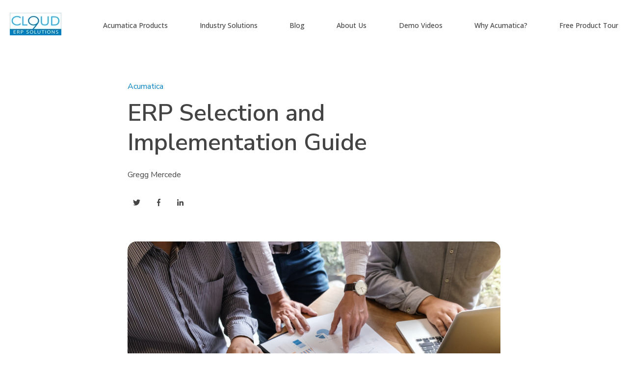

--- FILE ---
content_type: text/html; charset=utf-8
request_url: https://www.google.com/recaptcha/enterprise/anchor?ar=1&k=6LdGZJsoAAAAAIwMJHRwqiAHA6A_6ZP6bTYpbgSX&co=aHR0cHM6Ly9pbmZvLmNsb3VkOWVycC5jb206NDQz&hl=en&v=N67nZn4AqZkNcbeMu4prBgzg&size=invisible&badge=inline&anchor-ms=20000&execute-ms=30000&cb=6s3n8njkg8zd
body_size: 48657
content:
<!DOCTYPE HTML><html dir="ltr" lang="en"><head><meta http-equiv="Content-Type" content="text/html; charset=UTF-8">
<meta http-equiv="X-UA-Compatible" content="IE=edge">
<title>reCAPTCHA</title>
<style type="text/css">
/* cyrillic-ext */
@font-face {
  font-family: 'Roboto';
  font-style: normal;
  font-weight: 400;
  font-stretch: 100%;
  src: url(//fonts.gstatic.com/s/roboto/v48/KFO7CnqEu92Fr1ME7kSn66aGLdTylUAMa3GUBHMdazTgWw.woff2) format('woff2');
  unicode-range: U+0460-052F, U+1C80-1C8A, U+20B4, U+2DE0-2DFF, U+A640-A69F, U+FE2E-FE2F;
}
/* cyrillic */
@font-face {
  font-family: 'Roboto';
  font-style: normal;
  font-weight: 400;
  font-stretch: 100%;
  src: url(//fonts.gstatic.com/s/roboto/v48/KFO7CnqEu92Fr1ME7kSn66aGLdTylUAMa3iUBHMdazTgWw.woff2) format('woff2');
  unicode-range: U+0301, U+0400-045F, U+0490-0491, U+04B0-04B1, U+2116;
}
/* greek-ext */
@font-face {
  font-family: 'Roboto';
  font-style: normal;
  font-weight: 400;
  font-stretch: 100%;
  src: url(//fonts.gstatic.com/s/roboto/v48/KFO7CnqEu92Fr1ME7kSn66aGLdTylUAMa3CUBHMdazTgWw.woff2) format('woff2');
  unicode-range: U+1F00-1FFF;
}
/* greek */
@font-face {
  font-family: 'Roboto';
  font-style: normal;
  font-weight: 400;
  font-stretch: 100%;
  src: url(//fonts.gstatic.com/s/roboto/v48/KFO7CnqEu92Fr1ME7kSn66aGLdTylUAMa3-UBHMdazTgWw.woff2) format('woff2');
  unicode-range: U+0370-0377, U+037A-037F, U+0384-038A, U+038C, U+038E-03A1, U+03A3-03FF;
}
/* math */
@font-face {
  font-family: 'Roboto';
  font-style: normal;
  font-weight: 400;
  font-stretch: 100%;
  src: url(//fonts.gstatic.com/s/roboto/v48/KFO7CnqEu92Fr1ME7kSn66aGLdTylUAMawCUBHMdazTgWw.woff2) format('woff2');
  unicode-range: U+0302-0303, U+0305, U+0307-0308, U+0310, U+0312, U+0315, U+031A, U+0326-0327, U+032C, U+032F-0330, U+0332-0333, U+0338, U+033A, U+0346, U+034D, U+0391-03A1, U+03A3-03A9, U+03B1-03C9, U+03D1, U+03D5-03D6, U+03F0-03F1, U+03F4-03F5, U+2016-2017, U+2034-2038, U+203C, U+2040, U+2043, U+2047, U+2050, U+2057, U+205F, U+2070-2071, U+2074-208E, U+2090-209C, U+20D0-20DC, U+20E1, U+20E5-20EF, U+2100-2112, U+2114-2115, U+2117-2121, U+2123-214F, U+2190, U+2192, U+2194-21AE, U+21B0-21E5, U+21F1-21F2, U+21F4-2211, U+2213-2214, U+2216-22FF, U+2308-230B, U+2310, U+2319, U+231C-2321, U+2336-237A, U+237C, U+2395, U+239B-23B7, U+23D0, U+23DC-23E1, U+2474-2475, U+25AF, U+25B3, U+25B7, U+25BD, U+25C1, U+25CA, U+25CC, U+25FB, U+266D-266F, U+27C0-27FF, U+2900-2AFF, U+2B0E-2B11, U+2B30-2B4C, U+2BFE, U+3030, U+FF5B, U+FF5D, U+1D400-1D7FF, U+1EE00-1EEFF;
}
/* symbols */
@font-face {
  font-family: 'Roboto';
  font-style: normal;
  font-weight: 400;
  font-stretch: 100%;
  src: url(//fonts.gstatic.com/s/roboto/v48/KFO7CnqEu92Fr1ME7kSn66aGLdTylUAMaxKUBHMdazTgWw.woff2) format('woff2');
  unicode-range: U+0001-000C, U+000E-001F, U+007F-009F, U+20DD-20E0, U+20E2-20E4, U+2150-218F, U+2190, U+2192, U+2194-2199, U+21AF, U+21E6-21F0, U+21F3, U+2218-2219, U+2299, U+22C4-22C6, U+2300-243F, U+2440-244A, U+2460-24FF, U+25A0-27BF, U+2800-28FF, U+2921-2922, U+2981, U+29BF, U+29EB, U+2B00-2BFF, U+4DC0-4DFF, U+FFF9-FFFB, U+10140-1018E, U+10190-1019C, U+101A0, U+101D0-101FD, U+102E0-102FB, U+10E60-10E7E, U+1D2C0-1D2D3, U+1D2E0-1D37F, U+1F000-1F0FF, U+1F100-1F1AD, U+1F1E6-1F1FF, U+1F30D-1F30F, U+1F315, U+1F31C, U+1F31E, U+1F320-1F32C, U+1F336, U+1F378, U+1F37D, U+1F382, U+1F393-1F39F, U+1F3A7-1F3A8, U+1F3AC-1F3AF, U+1F3C2, U+1F3C4-1F3C6, U+1F3CA-1F3CE, U+1F3D4-1F3E0, U+1F3ED, U+1F3F1-1F3F3, U+1F3F5-1F3F7, U+1F408, U+1F415, U+1F41F, U+1F426, U+1F43F, U+1F441-1F442, U+1F444, U+1F446-1F449, U+1F44C-1F44E, U+1F453, U+1F46A, U+1F47D, U+1F4A3, U+1F4B0, U+1F4B3, U+1F4B9, U+1F4BB, U+1F4BF, U+1F4C8-1F4CB, U+1F4D6, U+1F4DA, U+1F4DF, U+1F4E3-1F4E6, U+1F4EA-1F4ED, U+1F4F7, U+1F4F9-1F4FB, U+1F4FD-1F4FE, U+1F503, U+1F507-1F50B, U+1F50D, U+1F512-1F513, U+1F53E-1F54A, U+1F54F-1F5FA, U+1F610, U+1F650-1F67F, U+1F687, U+1F68D, U+1F691, U+1F694, U+1F698, U+1F6AD, U+1F6B2, U+1F6B9-1F6BA, U+1F6BC, U+1F6C6-1F6CF, U+1F6D3-1F6D7, U+1F6E0-1F6EA, U+1F6F0-1F6F3, U+1F6F7-1F6FC, U+1F700-1F7FF, U+1F800-1F80B, U+1F810-1F847, U+1F850-1F859, U+1F860-1F887, U+1F890-1F8AD, U+1F8B0-1F8BB, U+1F8C0-1F8C1, U+1F900-1F90B, U+1F93B, U+1F946, U+1F984, U+1F996, U+1F9E9, U+1FA00-1FA6F, U+1FA70-1FA7C, U+1FA80-1FA89, U+1FA8F-1FAC6, U+1FACE-1FADC, U+1FADF-1FAE9, U+1FAF0-1FAF8, U+1FB00-1FBFF;
}
/* vietnamese */
@font-face {
  font-family: 'Roboto';
  font-style: normal;
  font-weight: 400;
  font-stretch: 100%;
  src: url(//fonts.gstatic.com/s/roboto/v48/KFO7CnqEu92Fr1ME7kSn66aGLdTylUAMa3OUBHMdazTgWw.woff2) format('woff2');
  unicode-range: U+0102-0103, U+0110-0111, U+0128-0129, U+0168-0169, U+01A0-01A1, U+01AF-01B0, U+0300-0301, U+0303-0304, U+0308-0309, U+0323, U+0329, U+1EA0-1EF9, U+20AB;
}
/* latin-ext */
@font-face {
  font-family: 'Roboto';
  font-style: normal;
  font-weight: 400;
  font-stretch: 100%;
  src: url(//fonts.gstatic.com/s/roboto/v48/KFO7CnqEu92Fr1ME7kSn66aGLdTylUAMa3KUBHMdazTgWw.woff2) format('woff2');
  unicode-range: U+0100-02BA, U+02BD-02C5, U+02C7-02CC, U+02CE-02D7, U+02DD-02FF, U+0304, U+0308, U+0329, U+1D00-1DBF, U+1E00-1E9F, U+1EF2-1EFF, U+2020, U+20A0-20AB, U+20AD-20C0, U+2113, U+2C60-2C7F, U+A720-A7FF;
}
/* latin */
@font-face {
  font-family: 'Roboto';
  font-style: normal;
  font-weight: 400;
  font-stretch: 100%;
  src: url(//fonts.gstatic.com/s/roboto/v48/KFO7CnqEu92Fr1ME7kSn66aGLdTylUAMa3yUBHMdazQ.woff2) format('woff2');
  unicode-range: U+0000-00FF, U+0131, U+0152-0153, U+02BB-02BC, U+02C6, U+02DA, U+02DC, U+0304, U+0308, U+0329, U+2000-206F, U+20AC, U+2122, U+2191, U+2193, U+2212, U+2215, U+FEFF, U+FFFD;
}
/* cyrillic-ext */
@font-face {
  font-family: 'Roboto';
  font-style: normal;
  font-weight: 500;
  font-stretch: 100%;
  src: url(//fonts.gstatic.com/s/roboto/v48/KFO7CnqEu92Fr1ME7kSn66aGLdTylUAMa3GUBHMdazTgWw.woff2) format('woff2');
  unicode-range: U+0460-052F, U+1C80-1C8A, U+20B4, U+2DE0-2DFF, U+A640-A69F, U+FE2E-FE2F;
}
/* cyrillic */
@font-face {
  font-family: 'Roboto';
  font-style: normal;
  font-weight: 500;
  font-stretch: 100%;
  src: url(//fonts.gstatic.com/s/roboto/v48/KFO7CnqEu92Fr1ME7kSn66aGLdTylUAMa3iUBHMdazTgWw.woff2) format('woff2');
  unicode-range: U+0301, U+0400-045F, U+0490-0491, U+04B0-04B1, U+2116;
}
/* greek-ext */
@font-face {
  font-family: 'Roboto';
  font-style: normal;
  font-weight: 500;
  font-stretch: 100%;
  src: url(//fonts.gstatic.com/s/roboto/v48/KFO7CnqEu92Fr1ME7kSn66aGLdTylUAMa3CUBHMdazTgWw.woff2) format('woff2');
  unicode-range: U+1F00-1FFF;
}
/* greek */
@font-face {
  font-family: 'Roboto';
  font-style: normal;
  font-weight: 500;
  font-stretch: 100%;
  src: url(//fonts.gstatic.com/s/roboto/v48/KFO7CnqEu92Fr1ME7kSn66aGLdTylUAMa3-UBHMdazTgWw.woff2) format('woff2');
  unicode-range: U+0370-0377, U+037A-037F, U+0384-038A, U+038C, U+038E-03A1, U+03A3-03FF;
}
/* math */
@font-face {
  font-family: 'Roboto';
  font-style: normal;
  font-weight: 500;
  font-stretch: 100%;
  src: url(//fonts.gstatic.com/s/roboto/v48/KFO7CnqEu92Fr1ME7kSn66aGLdTylUAMawCUBHMdazTgWw.woff2) format('woff2');
  unicode-range: U+0302-0303, U+0305, U+0307-0308, U+0310, U+0312, U+0315, U+031A, U+0326-0327, U+032C, U+032F-0330, U+0332-0333, U+0338, U+033A, U+0346, U+034D, U+0391-03A1, U+03A3-03A9, U+03B1-03C9, U+03D1, U+03D5-03D6, U+03F0-03F1, U+03F4-03F5, U+2016-2017, U+2034-2038, U+203C, U+2040, U+2043, U+2047, U+2050, U+2057, U+205F, U+2070-2071, U+2074-208E, U+2090-209C, U+20D0-20DC, U+20E1, U+20E5-20EF, U+2100-2112, U+2114-2115, U+2117-2121, U+2123-214F, U+2190, U+2192, U+2194-21AE, U+21B0-21E5, U+21F1-21F2, U+21F4-2211, U+2213-2214, U+2216-22FF, U+2308-230B, U+2310, U+2319, U+231C-2321, U+2336-237A, U+237C, U+2395, U+239B-23B7, U+23D0, U+23DC-23E1, U+2474-2475, U+25AF, U+25B3, U+25B7, U+25BD, U+25C1, U+25CA, U+25CC, U+25FB, U+266D-266F, U+27C0-27FF, U+2900-2AFF, U+2B0E-2B11, U+2B30-2B4C, U+2BFE, U+3030, U+FF5B, U+FF5D, U+1D400-1D7FF, U+1EE00-1EEFF;
}
/* symbols */
@font-face {
  font-family: 'Roboto';
  font-style: normal;
  font-weight: 500;
  font-stretch: 100%;
  src: url(//fonts.gstatic.com/s/roboto/v48/KFO7CnqEu92Fr1ME7kSn66aGLdTylUAMaxKUBHMdazTgWw.woff2) format('woff2');
  unicode-range: U+0001-000C, U+000E-001F, U+007F-009F, U+20DD-20E0, U+20E2-20E4, U+2150-218F, U+2190, U+2192, U+2194-2199, U+21AF, U+21E6-21F0, U+21F3, U+2218-2219, U+2299, U+22C4-22C6, U+2300-243F, U+2440-244A, U+2460-24FF, U+25A0-27BF, U+2800-28FF, U+2921-2922, U+2981, U+29BF, U+29EB, U+2B00-2BFF, U+4DC0-4DFF, U+FFF9-FFFB, U+10140-1018E, U+10190-1019C, U+101A0, U+101D0-101FD, U+102E0-102FB, U+10E60-10E7E, U+1D2C0-1D2D3, U+1D2E0-1D37F, U+1F000-1F0FF, U+1F100-1F1AD, U+1F1E6-1F1FF, U+1F30D-1F30F, U+1F315, U+1F31C, U+1F31E, U+1F320-1F32C, U+1F336, U+1F378, U+1F37D, U+1F382, U+1F393-1F39F, U+1F3A7-1F3A8, U+1F3AC-1F3AF, U+1F3C2, U+1F3C4-1F3C6, U+1F3CA-1F3CE, U+1F3D4-1F3E0, U+1F3ED, U+1F3F1-1F3F3, U+1F3F5-1F3F7, U+1F408, U+1F415, U+1F41F, U+1F426, U+1F43F, U+1F441-1F442, U+1F444, U+1F446-1F449, U+1F44C-1F44E, U+1F453, U+1F46A, U+1F47D, U+1F4A3, U+1F4B0, U+1F4B3, U+1F4B9, U+1F4BB, U+1F4BF, U+1F4C8-1F4CB, U+1F4D6, U+1F4DA, U+1F4DF, U+1F4E3-1F4E6, U+1F4EA-1F4ED, U+1F4F7, U+1F4F9-1F4FB, U+1F4FD-1F4FE, U+1F503, U+1F507-1F50B, U+1F50D, U+1F512-1F513, U+1F53E-1F54A, U+1F54F-1F5FA, U+1F610, U+1F650-1F67F, U+1F687, U+1F68D, U+1F691, U+1F694, U+1F698, U+1F6AD, U+1F6B2, U+1F6B9-1F6BA, U+1F6BC, U+1F6C6-1F6CF, U+1F6D3-1F6D7, U+1F6E0-1F6EA, U+1F6F0-1F6F3, U+1F6F7-1F6FC, U+1F700-1F7FF, U+1F800-1F80B, U+1F810-1F847, U+1F850-1F859, U+1F860-1F887, U+1F890-1F8AD, U+1F8B0-1F8BB, U+1F8C0-1F8C1, U+1F900-1F90B, U+1F93B, U+1F946, U+1F984, U+1F996, U+1F9E9, U+1FA00-1FA6F, U+1FA70-1FA7C, U+1FA80-1FA89, U+1FA8F-1FAC6, U+1FACE-1FADC, U+1FADF-1FAE9, U+1FAF0-1FAF8, U+1FB00-1FBFF;
}
/* vietnamese */
@font-face {
  font-family: 'Roboto';
  font-style: normal;
  font-weight: 500;
  font-stretch: 100%;
  src: url(//fonts.gstatic.com/s/roboto/v48/KFO7CnqEu92Fr1ME7kSn66aGLdTylUAMa3OUBHMdazTgWw.woff2) format('woff2');
  unicode-range: U+0102-0103, U+0110-0111, U+0128-0129, U+0168-0169, U+01A0-01A1, U+01AF-01B0, U+0300-0301, U+0303-0304, U+0308-0309, U+0323, U+0329, U+1EA0-1EF9, U+20AB;
}
/* latin-ext */
@font-face {
  font-family: 'Roboto';
  font-style: normal;
  font-weight: 500;
  font-stretch: 100%;
  src: url(//fonts.gstatic.com/s/roboto/v48/KFO7CnqEu92Fr1ME7kSn66aGLdTylUAMa3KUBHMdazTgWw.woff2) format('woff2');
  unicode-range: U+0100-02BA, U+02BD-02C5, U+02C7-02CC, U+02CE-02D7, U+02DD-02FF, U+0304, U+0308, U+0329, U+1D00-1DBF, U+1E00-1E9F, U+1EF2-1EFF, U+2020, U+20A0-20AB, U+20AD-20C0, U+2113, U+2C60-2C7F, U+A720-A7FF;
}
/* latin */
@font-face {
  font-family: 'Roboto';
  font-style: normal;
  font-weight: 500;
  font-stretch: 100%;
  src: url(//fonts.gstatic.com/s/roboto/v48/KFO7CnqEu92Fr1ME7kSn66aGLdTylUAMa3yUBHMdazQ.woff2) format('woff2');
  unicode-range: U+0000-00FF, U+0131, U+0152-0153, U+02BB-02BC, U+02C6, U+02DA, U+02DC, U+0304, U+0308, U+0329, U+2000-206F, U+20AC, U+2122, U+2191, U+2193, U+2212, U+2215, U+FEFF, U+FFFD;
}
/* cyrillic-ext */
@font-face {
  font-family: 'Roboto';
  font-style: normal;
  font-weight: 900;
  font-stretch: 100%;
  src: url(//fonts.gstatic.com/s/roboto/v48/KFO7CnqEu92Fr1ME7kSn66aGLdTylUAMa3GUBHMdazTgWw.woff2) format('woff2');
  unicode-range: U+0460-052F, U+1C80-1C8A, U+20B4, U+2DE0-2DFF, U+A640-A69F, U+FE2E-FE2F;
}
/* cyrillic */
@font-face {
  font-family: 'Roboto';
  font-style: normal;
  font-weight: 900;
  font-stretch: 100%;
  src: url(//fonts.gstatic.com/s/roboto/v48/KFO7CnqEu92Fr1ME7kSn66aGLdTylUAMa3iUBHMdazTgWw.woff2) format('woff2');
  unicode-range: U+0301, U+0400-045F, U+0490-0491, U+04B0-04B1, U+2116;
}
/* greek-ext */
@font-face {
  font-family: 'Roboto';
  font-style: normal;
  font-weight: 900;
  font-stretch: 100%;
  src: url(//fonts.gstatic.com/s/roboto/v48/KFO7CnqEu92Fr1ME7kSn66aGLdTylUAMa3CUBHMdazTgWw.woff2) format('woff2');
  unicode-range: U+1F00-1FFF;
}
/* greek */
@font-face {
  font-family: 'Roboto';
  font-style: normal;
  font-weight: 900;
  font-stretch: 100%;
  src: url(//fonts.gstatic.com/s/roboto/v48/KFO7CnqEu92Fr1ME7kSn66aGLdTylUAMa3-UBHMdazTgWw.woff2) format('woff2');
  unicode-range: U+0370-0377, U+037A-037F, U+0384-038A, U+038C, U+038E-03A1, U+03A3-03FF;
}
/* math */
@font-face {
  font-family: 'Roboto';
  font-style: normal;
  font-weight: 900;
  font-stretch: 100%;
  src: url(//fonts.gstatic.com/s/roboto/v48/KFO7CnqEu92Fr1ME7kSn66aGLdTylUAMawCUBHMdazTgWw.woff2) format('woff2');
  unicode-range: U+0302-0303, U+0305, U+0307-0308, U+0310, U+0312, U+0315, U+031A, U+0326-0327, U+032C, U+032F-0330, U+0332-0333, U+0338, U+033A, U+0346, U+034D, U+0391-03A1, U+03A3-03A9, U+03B1-03C9, U+03D1, U+03D5-03D6, U+03F0-03F1, U+03F4-03F5, U+2016-2017, U+2034-2038, U+203C, U+2040, U+2043, U+2047, U+2050, U+2057, U+205F, U+2070-2071, U+2074-208E, U+2090-209C, U+20D0-20DC, U+20E1, U+20E5-20EF, U+2100-2112, U+2114-2115, U+2117-2121, U+2123-214F, U+2190, U+2192, U+2194-21AE, U+21B0-21E5, U+21F1-21F2, U+21F4-2211, U+2213-2214, U+2216-22FF, U+2308-230B, U+2310, U+2319, U+231C-2321, U+2336-237A, U+237C, U+2395, U+239B-23B7, U+23D0, U+23DC-23E1, U+2474-2475, U+25AF, U+25B3, U+25B7, U+25BD, U+25C1, U+25CA, U+25CC, U+25FB, U+266D-266F, U+27C0-27FF, U+2900-2AFF, U+2B0E-2B11, U+2B30-2B4C, U+2BFE, U+3030, U+FF5B, U+FF5D, U+1D400-1D7FF, U+1EE00-1EEFF;
}
/* symbols */
@font-face {
  font-family: 'Roboto';
  font-style: normal;
  font-weight: 900;
  font-stretch: 100%;
  src: url(//fonts.gstatic.com/s/roboto/v48/KFO7CnqEu92Fr1ME7kSn66aGLdTylUAMaxKUBHMdazTgWw.woff2) format('woff2');
  unicode-range: U+0001-000C, U+000E-001F, U+007F-009F, U+20DD-20E0, U+20E2-20E4, U+2150-218F, U+2190, U+2192, U+2194-2199, U+21AF, U+21E6-21F0, U+21F3, U+2218-2219, U+2299, U+22C4-22C6, U+2300-243F, U+2440-244A, U+2460-24FF, U+25A0-27BF, U+2800-28FF, U+2921-2922, U+2981, U+29BF, U+29EB, U+2B00-2BFF, U+4DC0-4DFF, U+FFF9-FFFB, U+10140-1018E, U+10190-1019C, U+101A0, U+101D0-101FD, U+102E0-102FB, U+10E60-10E7E, U+1D2C0-1D2D3, U+1D2E0-1D37F, U+1F000-1F0FF, U+1F100-1F1AD, U+1F1E6-1F1FF, U+1F30D-1F30F, U+1F315, U+1F31C, U+1F31E, U+1F320-1F32C, U+1F336, U+1F378, U+1F37D, U+1F382, U+1F393-1F39F, U+1F3A7-1F3A8, U+1F3AC-1F3AF, U+1F3C2, U+1F3C4-1F3C6, U+1F3CA-1F3CE, U+1F3D4-1F3E0, U+1F3ED, U+1F3F1-1F3F3, U+1F3F5-1F3F7, U+1F408, U+1F415, U+1F41F, U+1F426, U+1F43F, U+1F441-1F442, U+1F444, U+1F446-1F449, U+1F44C-1F44E, U+1F453, U+1F46A, U+1F47D, U+1F4A3, U+1F4B0, U+1F4B3, U+1F4B9, U+1F4BB, U+1F4BF, U+1F4C8-1F4CB, U+1F4D6, U+1F4DA, U+1F4DF, U+1F4E3-1F4E6, U+1F4EA-1F4ED, U+1F4F7, U+1F4F9-1F4FB, U+1F4FD-1F4FE, U+1F503, U+1F507-1F50B, U+1F50D, U+1F512-1F513, U+1F53E-1F54A, U+1F54F-1F5FA, U+1F610, U+1F650-1F67F, U+1F687, U+1F68D, U+1F691, U+1F694, U+1F698, U+1F6AD, U+1F6B2, U+1F6B9-1F6BA, U+1F6BC, U+1F6C6-1F6CF, U+1F6D3-1F6D7, U+1F6E0-1F6EA, U+1F6F0-1F6F3, U+1F6F7-1F6FC, U+1F700-1F7FF, U+1F800-1F80B, U+1F810-1F847, U+1F850-1F859, U+1F860-1F887, U+1F890-1F8AD, U+1F8B0-1F8BB, U+1F8C0-1F8C1, U+1F900-1F90B, U+1F93B, U+1F946, U+1F984, U+1F996, U+1F9E9, U+1FA00-1FA6F, U+1FA70-1FA7C, U+1FA80-1FA89, U+1FA8F-1FAC6, U+1FACE-1FADC, U+1FADF-1FAE9, U+1FAF0-1FAF8, U+1FB00-1FBFF;
}
/* vietnamese */
@font-face {
  font-family: 'Roboto';
  font-style: normal;
  font-weight: 900;
  font-stretch: 100%;
  src: url(//fonts.gstatic.com/s/roboto/v48/KFO7CnqEu92Fr1ME7kSn66aGLdTylUAMa3OUBHMdazTgWw.woff2) format('woff2');
  unicode-range: U+0102-0103, U+0110-0111, U+0128-0129, U+0168-0169, U+01A0-01A1, U+01AF-01B0, U+0300-0301, U+0303-0304, U+0308-0309, U+0323, U+0329, U+1EA0-1EF9, U+20AB;
}
/* latin-ext */
@font-face {
  font-family: 'Roboto';
  font-style: normal;
  font-weight: 900;
  font-stretch: 100%;
  src: url(//fonts.gstatic.com/s/roboto/v48/KFO7CnqEu92Fr1ME7kSn66aGLdTylUAMa3KUBHMdazTgWw.woff2) format('woff2');
  unicode-range: U+0100-02BA, U+02BD-02C5, U+02C7-02CC, U+02CE-02D7, U+02DD-02FF, U+0304, U+0308, U+0329, U+1D00-1DBF, U+1E00-1E9F, U+1EF2-1EFF, U+2020, U+20A0-20AB, U+20AD-20C0, U+2113, U+2C60-2C7F, U+A720-A7FF;
}
/* latin */
@font-face {
  font-family: 'Roboto';
  font-style: normal;
  font-weight: 900;
  font-stretch: 100%;
  src: url(//fonts.gstatic.com/s/roboto/v48/KFO7CnqEu92Fr1ME7kSn66aGLdTylUAMa3yUBHMdazQ.woff2) format('woff2');
  unicode-range: U+0000-00FF, U+0131, U+0152-0153, U+02BB-02BC, U+02C6, U+02DA, U+02DC, U+0304, U+0308, U+0329, U+2000-206F, U+20AC, U+2122, U+2191, U+2193, U+2212, U+2215, U+FEFF, U+FFFD;
}

</style>
<link rel="stylesheet" type="text/css" href="https://www.gstatic.com/recaptcha/releases/N67nZn4AqZkNcbeMu4prBgzg/styles__ltr.css">
<script nonce="dMkdLhBMPOfJ3K2NmBLwmQ" type="text/javascript">window['__recaptcha_api'] = 'https://www.google.com/recaptcha/enterprise/';</script>
<script type="text/javascript" src="https://www.gstatic.com/recaptcha/releases/N67nZn4AqZkNcbeMu4prBgzg/recaptcha__en.js" nonce="dMkdLhBMPOfJ3K2NmBLwmQ">
      
    </script></head>
<body><div id="rc-anchor-alert" class="rc-anchor-alert">This reCAPTCHA is for testing purposes only. Please report to the site admin if you are seeing this.</div>
<input type="hidden" id="recaptcha-token" value="[base64]">
<script type="text/javascript" nonce="dMkdLhBMPOfJ3K2NmBLwmQ">
      recaptcha.anchor.Main.init("[\x22ainput\x22,[\x22bgdata\x22,\x22\x22,\[base64]/[base64]/[base64]/bmV3IHJbeF0oY1swXSk6RT09Mj9uZXcgclt4XShjWzBdLGNbMV0pOkU9PTM/bmV3IHJbeF0oY1swXSxjWzFdLGNbMl0pOkU9PTQ/[base64]/[base64]/[base64]/[base64]/[base64]/[base64]/[base64]/[base64]\x22,\[base64]\\u003d\x22,\x22wogIGsKidMKPX1Anw4PCl8K1bMOlazQTUMOwacOEwqjCozcLchZiw6t0wpfCgcKww5k5AsO/[base64]/fsKVLF/DkcOEX8OgD8OrwqZzFcOtw5HCgcOqwoHDohVRMAfDkT8Jw75Pw5oZTsKAwpfCt8Kmw5Quw5TCtSspw5rCjcKDwqTDqmA3wopBwpdoIcK7w4fCmxrCl1PCvsORQcKaw6DDl8K/BsOzwq3Cn8O0wqQGw6FBbkzDr8KNICZuwoDCm8OJwpnDpMKLwr1JwqHDpcOywqIHw5bCjMOxwrfCmsOtbhkmSTXDi8KZN8KMdCTDghs7CHPCtwtOw6fCrCHCr8OiwoIrwpwbZkhqfcK7w54lO0VawqbCnC4rw5vDqcOJeh1Jwro3w5/[base64]/Cqz4+TMKpw5TDoXt7BsOSYVAqLcOdLgsxw7bCk8KxLAHDm8OWwoLDoBAGwq3DiMOzw6IZw5jDp8OTNsOrDi1XwpLCqy/[base64]/CtsKbHsOew6XDiyo9wpV9wo1hwrlCwrLDglzDv3rCsl9Pw6zCh8OLwpnDmW7CgMOlw7XDg0HCjRLCmB3DksOLe1jDnhLDgcOEwo/ClcKJIMK1S8KZMcKENMOaw7HCqsOpwqPClUYJABIJZ0Z3XsOeLsOyw7LDgMObwqdlwoHDm1Y5A8KARRRBDsOEUBASw543wpQKGsK+UcOZKMOEUcOrF8Kcw6E/Yi7DvcOLw4kNSsKHwqhbw7XCvXHChsOlw47DgsKJwo7DrsOhw5Q9wrhzIsOTwrdDUiPCucO/[base64]/CtsKxwqhgflANAsKdQMOMwqUcw4sewpk8fMKawpNUw5l9wq8yw4jDvcOmJMO5AyVSw6DDscKkE8OwB03Cr8Kmw57CscK9wr4EB8KqwoTCmH3DmsKnw77Ch8OGGsOuw4TCqsOAFsO2wpDDpcOmKsOCw6ltEsKJwo/Cj8O2cMOtCsO2IyLDqGM1w6Fxw67CjMKJEcKRw6XDkX5EwqbClsOmwo1Hdh3DmcO2Y8KLw7XCvTPDoERiwoMjw79dw5FCeEbCimBXwp7Dq8K5M8KFJkTDgMKLwqEawq/DhDZew6xaNFTDpHvClhA/wrIfw6huwplkb3nCkcK5w6w/[base64]/[base64]/CkGnDvjodYj7CmXksfsKbN8KmGcOAWsO6G8O2blzDlsKNE8ORw5XDvcKSKMKJw7lEO1/CllnDtAvDjMOvw6RRAW/CkhvCk3BIwr5jw7BTw69XRntwwpwXDcO5w7xxwo8jPnHCn8Omw7HDrcOAwo43TTnDtSQdGsOoacOXw5shwqXChsOjGcOnw4fDk0DDtznComjCihHDjsKxC2HDmEpqPnLCqcOowr/DmMKkwp3ChcOBwqbChx5bSAVPwofDnxd3bk44EmMbZMOXwpTCsxcpwo/DoTA0wpFVR8OOGMO9wqrDpsObRD3CvMK1B3RHwqTCiMOGBH8Ew4B4dcO7wpLDqsOywoA1w49gw7fCmMKURMO1JHk7EsOqwqYSwpLCnMKOd8Ojwp7DnW3DrsKabMKsdsK6w7Qsw5XDoB5Bw6bDtsOhw7zDil7CiMOmXsKeGEloZzIJWxVlw61UbsKDPMOKw5PCvMOdw4/DuzDDosKWKm7CvHbDpsOZwoJIET48wol/w55mwojCmcO/w7jDicKvUcOZC3Y6w7MRwrhSwrwlw7/DmsO5cBPCs8KoWWvCjDrDhxjDncODwp7CosOCW8KWSsKBw7USMMOIJ8K/w4wwZn7DhkzDpMOXw6/DrnMaAMKJw4hCc381YzUvwrXCk3vCuXgMMgfDi3rCgMKGw7PDt8Oww5nCmXhjwqLDmn/Ct8K7w63DjksawqheI8KLw5HChR0KwoPDjMKhw5lVwrvDmHPDkHHDkmHCh8OdworDtC/[base64]/Dj8KwwocKw4vDuMKcw6dPw4rDp8KywovDlMKzw6p/fXXDvMO/LsO2wpHDqVw3wozDjll+w69ew54eKsKUw7Mfw7dTwq/CnhZLwpvCmcOcWVnCrxQQHw8Ww5ZzMsKieygHw55Ow4DDjcO/JcK2QsOiezTDq8K0exzCnsKsZF5iA8O2w7LCoyPDqncyZMKqMxbDiMK4cBdLZMOVw6HDlMOgHXdGwr/DnRnDv8KbwrbCjsOnw5kkwqnCtkV6w7VSwp1xw4M7KhXCrsKAwqEGwr9kRR8Nw6sDbcOIw6TDsH9ZIMOLesKQLMKaw7rDsMO3L8KQB8KBw6vDuAPDnF3CsT/CicK2woHCrcKiIHXCoUEkUcO5wrbCnElceQtYU2UOQ8OZwoxfBEYHImB+w5g8w7hWwq4zM8Kkw6Y/VcOCw5I+wpHDrsKnKEkQYBTChDwaw4nCiMOZbkYQwogrDMOkw4LDvkDCtwJzwoRREsO/AcKLECjDhQvDlcOgwp7DqcKgYwMOd2xAw6Axw40GwrrDiMO1JWbCocK/[base64]/[base64]/wrAqbMO6w7XDlcKawpY9DDfCg8KIUsKHTg/[base64]/Dr2JNL3rDvsKgwp3Do8OCbhnDq2PCo8KFw5HDoCbDv8Oxw4pjXS3CnFtEJ1/DrcKsUXh+w5LCsMKjXmFJUMKJYEjDgsKCGWbCqcO6wq15cVRzLcKRDsKpF0pMC2LCh2fCgyQNwpnCkMKOwqN1bAHCnXUGPsKOw6LCkxTCp1DCqMKsXMKOw60zMMKnZHJ4w4RHIcOdNT9gwrTDmUgjcHp+w5LDu2QMwqkXw4YyXnICTsKhw5F/w6l3TsKLw7IfLsKXWMK9MyHDpMO3TzZkw7TCrcOjRgEgLxjCp8Ovw6hHCTM3w7ohwrfDjMKDL8O/w7kfwpXDln7Dp8KDw4HDv8OzYsOZAMOmw4LDmcO/FsK6dcO1wqXDgjzDhFHCrFMIGQLDj8Okwp/CihrCscOJwoxyw7fCtUsOw4fCoRliZsK/WCHCqhvDmX7DjTjDhMO5w65/TsO2f8O6McO2GMOZwoLDkcKOw5Zuw75Dw6xeTX3DvmTDt8KZQ8OjwpoTwqXCvw3DvcKCDDISIsOJaMK5enLDs8OHNRtcB8O/[base64]/[base64]/DhkdRwrF5wpvCusOOwqjChV01NcKIw6DDv8KgPcOhbsKqw4guw6XCkcKVesKSUMOCasKZayHCtAhCw7fDv8KiwqTDpzvCjcKjwr9hFmrDm1Btw71RWFzCmwjCuMO4fHB4SMKDFcK6w4zDl0BUwq/Cr23DgF/DjsKBwrlxemPDpMOpdS5Yw7cgwqoYw6LCncKOWh9DwrPCk8Kpw7w+FGXCmMOZw6zCh1pLw6fDlcK8ERtsd8OHR8OvwoPDsjLDlMOewrHCpsOePsOUZsK1KMOkw4HCqg/DhjJBwrPCgmZJc2h+w6M/UzR6wqLCskrCqsK7AcOeKMKPN8OBw7bCm8KkacKswr3CmsKPPsOfw53DnsKeKxvDrC3Dv1fClBo8VCQcwpTDhzLCucOvw47CnMOwwqJLaMKJw7FITjV5wpUqw5oUwpjDiEEMwqbCiBQTMcKkwpTCisK3Q1DCrMOeAsOcCMKzKAYgZ23CrcKUYcKCwoF/w77ClRg+w7o9w4rChsKoS397eTAbwrbDtATCoUPCgVXDg8O6BsK6w63Dpj/DkcKFTiPDqAJ8w6YiRcOmwpnDh8OeAcOywqLCosKlL1PCgE/CvDjCllrDhg8Mw44iXsKkGcO+w4Q7X8KGwrPCoMKQw7UUF2HDt8OZBBJ6KcOLRcOCVyTConrCiMOIwqw+Nk7Dg1Vhwo86BsOsc0dwwrjCr8OoLsKowrjDihZZC8O1dFwzTsKcYhTDq8KfTFTDmsKMwqVfN8KUw63DusOxBngMPR3DrH8OSMKuRB/CjMOrwp3CicOrKsKxw4tPX8KVQ8OBVnY3Jz7DqxN8w6IpwprDrMObCcOEScO4d0dfcDbCpBAowojCuE3DnDdgfk0two5aWcK/[base64]/Di/CncKIwpXDucOQKsKSwr1bFVUOwqvCvMKfVwzCrMKnw5zCt8OhwogMa8KNfnQwJFoqH8O6aMKKR8OEACPCqBLDpsO7w5VGXXrDrMOLw4rCpDNfU8ObwpRQw7AXw7Qfwr/CiU0oQR3DskzDqMOgZ8OYwppqwqjDisOuw5bDv8O0D3FIGGjDr3YrwonDgw0mKcK/[base64]/[base64]/[base64]/wqhhw5DDncKgw6R5woQbPVJIw4UpKwPCscK6wqgcw6jDvwd8wrUTEi5EQmbCq0x/wqbDlcKvaMKgCMOMSSLCisKEw7DDtMKew6Ufwp4eLwrCghbDtR9Ewo3DhUUlBGvDrgJgahMsw6bDqsK3w4lRw7LCjMKoJMOjAsKiDsKDPlJ8woXDmmDCkR/DogzCk0HCosKdDcOMWlQ+A01ELcO1w4p+w5NlW8KhwqrDtmIoKjsMwqDCsBwWJzvClgYAwoTDnzIvC8OkScKwwpDDh00Wwrgzw5bCmsKHwoHCrWccwoFOwrE/wpjDvAJPw5cVWDMVwrYqSMOJw77DiHwdw703IcOXwpXCisOPwoPCuyJeE2RNOAvCm8KxUzXDtgJOXsKhB8OUwo1vw63DrsO7WU4mZsOde8OoQcOHw7E6wonDtsOnOMK/D8O/w5RsWCNpw5sgwpw0SDlPOHXCr8K8S2LDj8KewrXCmRjDpMKLw5rDtTE1Yx46wpLDmMOHKEouw5RuKygCAwPDkQJ8w5PCosOsPk06RnQiw4fCpErCrEzClsKSw7HDlA5Gw7kqw5kXCcOPw4rDulNvwqUOKExqw4EKCcOwOD/[base64]/RMKbw74Iw4LDg8KZwpLCgsKAGsKawphaw67Dpy/Cq8O6w5DDncKkwqwwwqkZRmJqwpYoKMOwEMOUwo0Iw7rCg8O/[base64]/Ck8K3PHTDncOlbcKtw7HDuCclIMKjwrd6XcOIw5YCf8K3UcOAA3ZzwrLDicO3wqXCkw0Dwo9zwoTCuQjDmsK7Y3VPw4Fsw6NUXwrDuMOBTGbCszEGwqJUw5UZb8OuEQ0XwpLDssKQa8O/[base64]/[base64]/DhXs1KANSw5Jew6oOwqNMw6XCpnbCi8K2w44UIcKVAULCmRYSwqnDlsO8cFZIY8OaMsOBBkzDmsKNGgJkw5M2HsKpb8OuFFZgEcOFw67DglVTw6kpwqnCql/Dog3ChwZVbXjCtsKRwozCh8OFNWfChsOMEj9sECEjw5XCk8O1VcKRKm/Cq8OmKlRcSiVaw7wPccOTwq3Cg8KHw5hvT8KlY14KwqbDnD57RcOowqTChEh7bRZkwqjDjcOgBsK2w63CtU4mRsKYGA/DiGjCgh0hw4cpTMOuVMO8wrrCmzHDnwo7NMOxw7M6SMOcwrvDmMK8w7A8d3wMwpXCjMOPXQ1xaTLClQgvfsOaKcKRKUYNw5LDvA3CpMKlVsO0HsKXEMOVDsK4LMOqwqBxwoo4OB7DvlgCaTfCkRjDgi4fw5ANATIyBToEPSTCsMKWYcO0BMKDw77DiS/Cvj/DocOHwonDtERLw5bCisK/w6YcYMKqOMOjwqnCkGLCrCjDvBoPIMKJXlPDqz50GcO2w5knw6hETcKwZC4Qw6nCgydFbBhZw7vDrMKBYR/[base64]/Dk8KTBcKWWCjChMObwpLDl37CtMK3w6UVwps6woANw4fCvSgzEcKmcxlZCsK/wq1WRzA9wrHCvQvCsQdHw5zDsGnDvw/DpW9xwqEewoDDpjpONDnCiTPCvsK3w7R5w4trAcOowpvDpSDDj8KIw5AEw5/[base64]/[base64]/Dv8ONw4hawpouNTxnLBLDjsK8RUPDgMOdwrjCmWrCp0zCpcKvLcOew5FzwoPCkltQFz0Rw53CjQvDocKuwqDCimY8w6o5w69rMcOJwpjDrcKBLMKhw4Ijw5BWw6JSXkFkDy/Cl1PDnxbDrsOEB8KjJQ0MwrZPHcOqNSdaw6LDv8K0RnXDrcKrM3pZasKMSMKcHh/Dt280w592LlDDsAICNXfCpcKrAsO9wp/[base64]/[base64]/EBHCuWxHDx5gFcKBUMKGBx/[base64]/DocK+wq0vO8K4cGh3w43CjsOCwoDCkG9ULgl4QcK4H33Cq8KjZz3Dj8Kaw47DvMKxwp3DscKGa8O0wqTCo8OiScOtA8OTwo0MUU7Ci18XSsK1w6HDjsKoVsOFRMOfw7w/Dx7CoT3DtAhvPyVKchxTMQMLwrRGwqcLwqDCgsKPIcKHw6bDml9xG3wUWsKvXwnDj8KUw4LDkcKWdnvCisOYCF7DqsKfJlbDpDwuwqrCqHAywprDsDNNChfDi8OmSHkBTwUjwo3CrmJAFzIQwrRjD8OtwoAlVcKjwoU/w50IXMOdwpDDmUEdwpXDhGLCh8KqVETDu8KfVsKMRMK7wqzDl8KXJEQUw4HDjCBrBMKFwp5Rbn/Dr04CwoVtN39Rw5zCpTZcwrnDg8OoacKDwpjDkjTDj3AMw47Drh0vQx4EQgLDjiYgLMKJY1jCi8OcwqMLQAVrw64iwpouVVPCrsKhekNmLysBw5LCv8OfEArCiGfCpH4bV8KUDMK9woMTwq/CkcOZwojCu8KDw60OM8KMwoFlbcKLw4LCk2LCr8KNwp/Dg0QRw6vDh0/DrXfCgMOcYHrDnENow5TCq1sRw7rDp8KBw7jDmgrCqMOPwpdFwpvDnFDCjsK7MAUVw5rDkTDDjsKpdcOSfMOrK07Cg19yRcKtdMOxJE7CvcOCwpNzOX7Dqlw5HMKSw5LDpcKGA8OIF8O/FcKWw4rCpgvDkDXDvcKiVMO9wok8wrPDkh5AVW3DuBnClAxQSHNIwoTCgH7Co8OkIxvCgsK9bMK1UMKmV0nCoMKIwoPCqsKHIz3Dk2LDnCs2w6HCosKRw7LDisK5wq5YUx/Cm8KSwqVzc8Omw77DlyvDjsK/woXCi2ZWTMKSwqEhCMKqwqTCsWd5OnrDkXFjw57DsMKWw7YBdj7CvlRiw5/Cn3kBOmbDk3s4UcOaw7pWVMOLMDJJwonCnMKQw5HDu8OQw6fDj3rDtsOfwpbCnxHDisO7wrXDncK9wqsACGfDncKkw6bDrcOpLB8cKWTDi8Ofw7omdcK6c8OzwqtudcKPwoA/wrbDu8Kgw5fCmMK3wr/[base64]/CscOEbcKHw5fCjsO3IMO7wrF6dsKBU27Cpz3CrTbCjsKBw4/CjQICw5ZlD8KDbMKBUsK2NsO/cQ3DgMOZwo4yDRDDjQ0/w6rCtHMgw4R7aSRFw6wdwoZkw7TDgsOfasKmWGkRw5E6CsKXwpPCm8OgY0fCtG1Mw7Maw4HDl8OtNV7Dr8OsWnbDr8OxwrzCgMKnw5TCq8KaXsOoEFzDt8K5HMKmw4oacB7Dm8OIwrQ6dMKVwrzDmlwnQMO6PsKQwoPCtsORMy/CrcKqMMKPw4PDsAjCtDfDsMOSEy9cwo/DqMOXegFEw5xhw7QBTcKZwoZSb8KUwpXDlGjCnxIfQsKPw5vCsXxrw6nCjwldw6Fzw64Kw5grC3bDsRvDgl3DpcKYPsKrDsK8w5jCk8KswoAuwq/DhcKjFcOLw6RRw5kWYToPPjBjwp3Cn8KsCB/Cu8KocsKtBcKoWX/Cn8ONwr/DqkYeXg/DrsKKdcO8wox3QhHDp2JMwp3DtRDCin3DvsO2EcOJCHbDgjPCpT3ClsOYw4TCjcOtwpnCrgUzwpbDosK1ZMOew6hxTMOmecOxw6c3OMK/wp9nZ8Kiw7vCvA0qGUXCtsKscWgOw4NYwoHDmsKZbcOKwrBJw7XCgcOFKFsEFcK3AsOlwovCm3fCisKpw6DCmsOfIsOowq/[base64]/[base64]/YA/DpFhjw4x0wpvDpDbDtcKpw54MFhDDr2bCuMKjDsKRw5d2w7tHD8OAw6fCmH7DjR7Ds8O0O8OObFLDtxt4JMOiZD4gw5nDqcKiXgbCrsK1w6NvHxzDs8K7wqPDnMOqwp8LQnfCkRLCncKwMiVtKMOdGMK8w5HCq8K8HnAtwpwcw5/[base64]/DsVgWw5jDtWPDpsO7w7TClBfDhUjDtsOfw4xvL8OOHcKrw4p4W1zCvWk1TMOcwrojwo/DpVDDuWDDv8OzwrPDmxPCqcKPwpPDl8KlEEtdL8OewqTCl8O0F3jDlE/[base64]/wqJaw6rCn8OQciwQw7BCw47DhcKiRsKIw7h8w60CXsKlwoJ5w4bCkQdTOEZtwrYRw6LDksK6wobCsmtVwot5w4vDhUrDvcOhwrpDVcO1TRDCsEMxa1nDpsOeAMKvw69vAWPCrSVJZsO/wqHDv8Kgw5PCiMOEwpDCiMO7dQnDuMK0KsOhw7bCiRlHCMOew4bDg8KIwqTCpGDCrMOrEyB9aMOAHsKUewhXVMOnDADCi8K4LAoCw6QPXBV5wpjCgcOlw47Dt8OgYDFZwp8Kwqdgw7/DlTZywoZbwp3DucOmWMOzwo/CuVTCisO2YjcSJ8KBw7PCrSceZwDCh2fDkRURwpHDvMK8ORTCuBkYNMOYwpjDqmfDvcOUwrlpwoFJdVwUeSNJw5jDhcOUwoIeAT/Dgz3DvMKzwrHDiSLCq8OFGTPCksKVHcKFFsKHwrrCu1fCtMKbw7/DrADCnsKBw6/DjsO1w4xVw7sJbMOcYAvCu8OGwoXCj23Do8OMw7XConpBIsK9wq/DthXDuCPCucK6LhTDlBLCksO/eF/CoEEYWcKQwqnDryoxLxTCvcKiwqcOUGdvwpzDqxzCkXJpNQZww6HCilweQ2BEKTfCvEZGw7/[base64]/[base64]/DlAZvw6nDp2lzfsKdwp9cYxrDjMKTZD3CrMO0V8OKDsOYA8KYH1jCmcO5wrrCscK8w7DCtQ54wrN/w5ttw4IdR8KGw6QiDn/DkcO+XW3CuS4MJgQ4bCHDlMKzw67DpMORwrTCqGzDuxs9Py3Cn2V0CMOIw63DksOew4/DqsOCA8OWYxnDgMKzw7wsw6RCV8OVesOEZ8KlwpxZIjFMd8KiAsO1w7vCvE0VA1zDq8KeITRSBMK3c8OTUwFfEMOZwrxVw4UVCGPCrTYfworDtmlydAkaw6/DqsKFw445KHHCvcOYwpA/[base64]/wofDncKswow6PAfDoinCj18fE31JwqJQNsOdw67Dq8K5wrzCkMOmw53CtMKdG8K0w6xQDsKdJQsyF0XCh8OhwoU/wqAkwpktJcOMw5HDll5OwrN5fHkNw6tXwrFEXcKfTMOwwp7Ck8Kcw6oOw6rCqsOBw6nDqcORYWrDmVjCpU0fNAAhIQPClcKWI8KSOMOZP8O6DcOxO8O9FMO3wpTDsgM3VMK9d2Iaw5rCnx3CqsOZwrzCpxnDjw4jw44Zwq/CoWEuwobCusKkwr/CsDzDry/[base64]/wojCjmsawqdjwos8wqwQb8Ofw7gXVkFxBzTDuWTCucO5w6/ChBzDoMKeGTbDlMKSw67CjMOvw7LDpcKYw6oZwqUIw6dVY2Niw4czw4IWwqnDtTLCtktCPAhUwpvDkihew6nDocOdw6/DuwIZDMK5w4o+w4zCosO2R8OnNRPCiGDCu3PCsjAqw5JFwpnDtCBlZsOpa8O5c8Kaw6d3MmBSFBLDtMO0HkkvwobCrQDCth/CmcOhcsOrwrYPwrxCwq0Lw6jCi2fCqAdtITYyQWfCvSfDoQPDkwBzA8OhwpZow4HDtGXCjcKbwpnDqcKubmjCo8KFwrEIwrLCkMK/wpMgbcKZfMO9wqfCs8OSwppjwpE9e8Ktwr/CrsOXAMKHw5ssF8K0w45IGiHDsz/[base64]/DiMOZL8OFBj1dbBnDrsOtwpQ3KMKiw78lBMKVw6AQB8OZVcO9dcKrXcKewqzDuHjDr8K+W2ctO8OMw4EjwpHCmmZPbMK6wpEVPy7CoSUoPwMxGT7DkcOjw6HCon/CocKfw7BCw6ASwpB1JsO/woh/w7A/w5nCiyJHD8Ksw502w7wOwpHCrmUcN2bCtcOQSws1w4vCiMO4wrPCjG3DgcKZLWwlH1IwwoQUwp7CoDPCtHJ+wpw3VjbCocK9csO0U8KLwqHDpcK9wpDCmR/DtDwQw5/DpsK8wqB/RcOrMkTCh8KhTkDDlxp8w5NSwpYGCRfCu11ww4rCtsK3w6UXw7E7wrnCjURpf8K4wrUOwqJEwoAQdC7Cin3CsAVmw7/DgsKOw7rCuHMuw4NlKSPDrUjDkMKgVsOhw4DDsRHCp8Kuwr0rwqUnwrpWFkzCilswJMO/w4YERGXCqcKjw49Sw7g+NMKDV8KlGytDwqpow4Fkw64Ew4lgwpJiwoTDkMORC8OgVMKFw5E8TMO+asKRwq8iwofCmcKIwoXDt0rDl8O+U0wbLcKWw4rDtcO3D8O+worDizcsw6gjw61owqLCpnLDqcOiNsOFUsKdLsKeCcKYSMOww4PCplvDgsK/w7rDoEfClEHCijHCuDfCoMO+wqx8C8OFCcKdIMKJw5N6w7scwpQKw4dZw5sBwoVpAX1ZL8KQwog5w6XCgAAbHSgIw4/Cp0cpwrZmw7g6w6bCjMOWw6/DjCZhw5NMP8KHZMKlEsKKesO/[base64]/Dm8OkworDlysgwqzCqmjCnQnChMOiCMOffMOvwrDCoMKhDMKww6rCi8O4HcKiwrwUwqMtBMKzDMKjYcK2w5IaUmrChcOXw4vCtVpSKB3Ci8ObRcKDwqVVYcOnw4PCqsK+w4fCl8Kuwr/DqDPCj8K7GMK9P8K/dsOLwowOS8OkwpMMw59ew54qCk7DgMKeHsOuVizCn8KXw4LCtQwWwrouc0Isw6LChjjCscKwwooXwoldPEPCjcONPMOIZD4mOcOxwpvDjWrDvE3DrMKZXcOvwrxCw4/CoCFowqMBwqrDjsOwbiZkw6RnW8KCLcOPPyhgw4fDsMO+S3Jvw4/[base64]/ChcK/w6UAwqDDt3JWwp/DnsKUwrXDr8OQw4HDmwAWwqZSw7vDlcOFwr3DvG3CtMOYw5tqFA4dORzDhiFPWj3DkRnDiwlEbcKXwrbDvWnCh1RFJMKXw41xDcKlNhTCq8Kiwo9yNMOFCiTCqcOhwr/[base64]/VgRGw7wWSA7DpWx9w53DgGopcEDDuMKKHAI/YirDucOQw5Qww4TDh3DCjHjCgjfCmMOcUHl6Fnd5aHwQdsO6w54BPVEoeMK/M8OPPcOiwog2UUNnfXJ6w4TCmMOOHA4zIBzCkcK2wrt4wqrDmyhwwrg1Bx5kDMKIwpFXFMKbFjpCwozDocOAwpxPwrEvw7UDO8K8w7DCucOSNMOKR3gXwoHCg8Kiw7/DkhnDjATDlsKmXsKLBlUkwpHCnMK1wr5zJyBXw63Dlk/CjcKnZcKHwowTdx7DqWHCr24Vw51VPAI8w6Jbw5zCoMKdWWvDrnjCo8OkOTvCkgLCvsOpwolVw5LDq8KuJD/Ds08zaQfDncOnwqDCv8Olwp1GTsOja8KJw51HACoCWsOJwpIkw7lQFmIhBS80XMO5w5NGRAwCTS/CqsO2JMK8worDlB7CusK+WmXClhDCiywHfsO2w7oow7TCr8OHwqN2w7oMw4szG24bBk01Hw7Cm8K5bsKgeCwJD8O4woEJT8OrwoxlYcKJDHlYw5ZTIcObw5HDusOUQg0lwqJlw7LCmB/CgsKGw7lNZBTCucK7w6nCiy1TJcKIwp7Dpk3DhcKIw6Ylw5NxZFbCv8Olw6PDrmLCgcOFVcOGMTR2wqbCsxo/YSgwwrNaw5zCq8KFwoXCp8OOwrDDtkzCtcKhw7sEw68lw6lVEsKIw4HCo0DCuyzDlD8bBcO5GcKNJHoRw6UKesOowoYwwoVidsKew58yw5FZHsOOw55iDMOQNsOqwqY+woQiLcO0wpJnSz5KbGNyw68/KTrDu1ZFwovDi2nDq8KeUD3CssKMwo7DsMOMwrQKwpoyBjA/UAlaOcK3w5sqHV49wrtsf8KfwrjDu8OkRDvDo8KLw54CLjjCnjUfwqthwrVuMsK9wprCjD82H8OGw68dwrrDnRvCu8OUFMO/[base64]/X1fDjwJCRCHCssKwwpIcOMOtw7sww4DCoRPCkQ5zw4bCsMOcwpkkw7QZOcKPw4sCFG5oTMK5UBHDswPCicO7wpxnwrM0wp/CinDCmjQcXmI3JMOBwr7CtsOCwq0SQGg1w4YZJFDDnHUFc1IZw4xEw7AhFcKuFsKhB13CmcKBQ8OaBMKiQHbDsVBuOzkBwqJxwok0MEAvOF48wrvCtcOXaMKUw4fDlMKIa8KqwrTCnB8BeMO/wrUEwrZqb1PDjXDCq8OHworCgsKOwq/DoBd8w7jDpEdZw4c9ekdedsOtV8KEOsO3wqnCj8KHwpzCp8KmL0ASw7NnL8OBwobCp3sXeMOJfcOfYMO2wrLCrsONw6/CtEkoSMKUE8KFQyMiwrnCucO0AcKkYsO1STQdwqrCnn8ydiY2wp7CoT7DnsKrw6bCinjCn8OcB2DDvcKRFsK7w7LCvRJCHMK6dsO/JcKnUMO9w6jCu2DCucKXZ0IOwrxICsOOEC1DBcKoHcO0w6vDvsKLwpXCkMOkVsKdXQtHw63CjMKUw5VtwpvDs3TCn8Olwp3CiUjClxDDrE0rw6XClHZ1w4TCnCrDsEBewoPDhkLDk8OQcH/[base64]/CuWARDEXCjWlSwpMJJsKrAcKGwrvDh2PDhWXDocKtZ8Kowp3ChWXDtQ/CshHDuixqB8K0wpnCrhMDwqFLw6rCrGN+Lis8EhwpwrrDkQDDnMOhXhjCmcO6ZhYhw6EZwqMtwopEwq/CsWEHw5jCmRnDnsOveXXDtQNOwr7CsAV4P2PCozlydcOvb1TCtGY3w5jDksKBwpg1R3PCvX8lEMKODsOJwqHDuBHCinXCiMOtWsK1wpPCucO1wqoiAz/DhsO5dMKZw4YCGsO9w4Zhwr/[base64]/[base64]/ClXpww7XDrjnDrSbDn8OjBcKTw4d8esKAw7dZSMOaw6JXdFQew7Zqw7DDksKiwrfCqMOCXBRyDcOnwrvClVzCucOgX8KRwqrDpcOXw7PCjQbCpcOFwrJYfsOMXWVQGsOaAwbDnGFkDsOkbsKgw604BcORw5rCuRU8fUI7w7cDwq/Dv8OvworClcOpQyBIbMKMwqMjwr/ChgR8QsKTw4fCrsOTL2xCGsOlwpp6wqXCmMOOKRvCjh/[base64]/DhMOMw5XCt8Ojwpt9w4LCrcOUQycIJ8KZJ8KaOHMHw4jDtsOnMcOPXhARwq/[base64]/DkQrCmgzCosKiTMOLWUvDuyFFScK5wpfDg8K5w55yTh9NwpIdXwbCnHV1wrtdw7JywojDo2fClsKKwpPCiH/[base64]/DnU4YwpLCv8OHa8O0w5vDv8Ouw67Dn04Tw7TCuTLDpT3CgQIhw6cjw7XDusOgwr3Dr8O1YcKjw7nDlsK5wpbDuHtGY0rChsKjScOjwrlQQmdPwqJFKWDDgMOKwqvDgcKJNAfCmDTDoDPCusK9wo1bRj/CjMKWw6tzw6HCkFs6HcO+wrJQAUDDpHRow6zCjsOVH8ORacKhw7c3dcOCw4fDtsOSw5hgSMK7w67Dg1t/aMKHw6PCtlzCmsOTCnFfJMOUNMOiwohQIsK1w5k2Tythw60Lwo14w5rChxzCr8KqbV97w5ZCw7pcwqQXw68GCMO1VMO9bsOhwrZ6w5JjwozDtH1awoJ7w5/CmgrCrh1YeTtuwpx3GsObwpTCn8K5wpbCpMK7wrYywqRxwpFpwpQZw6TCtnbCpMKFAMKUb1hxVcKRw5VRUcOGcVlUbMKXdwbChQlVwqBaE8O+BGvDohrCoMKpQsORw5/CqVDDjAPDphJnEMO5w6XCk2d8G3/CjsKoJcK9w5wuw6x5w4nCksKVIEM8FE9YHMKkfMOeC8OGS8OUUgp9ImVzwqEnEcKHb8KnQ8Oiw5HDt8K0w6AmwovCmhZ4w6Ruw4HCn8KuZcKJHmMxwpnCpzQ/eWlsUBcyw6t/asOPw6HDkSLDvH3Cq0I8P8OneMKWwqPDjcOqawzDksOJVFnDn8KMR8OnJX0qNcOQw5PDqsK7wozDvWfDl8O1O8Kxw4jDiMKkScKIE8KCw4FwPTABw47CmwLClcO7HGDDq3jCjTkLw57Doh9PAMK9w4/CjyPCnk1Aw6stwoPCr2nCpQXDh3bDmsKRTMOZw4lWfsOSEnrDncOkw7zDnHc4PMOhwqLDh2/CkH9iY8KYcFrDhcKQfiLChyrDmsKcJ8O4wqAkHH7ChX7CoBx9w6bDqgPDmMKxwqQgERBBGRtkFV0WLsOrwogvc07ClMODworDhcKQw7fDljvCv8Kaw6fDvMKDw4BTZCrDokc9w6PDqcO6NsK5w5LDiDbChGk3w50MwoZLY8O/wpLCoMOESi9nCWHDsBxvw6rDj8KYw6AnNEfDlBMkw6JTGMOSwpbCiTIWw61YBsOKwrAuw4cyWxsSwo5IKEQjBW/Dl8Otw4YZwojCi154W8KvI8K7wqoXPRXCh3wgw4E0B8OHwrZOXmfDq8OEwrkCe2gTwpvCnVURJ1wCwphGX8KgScOwDHx9YMOAOy7DqHLCuh8IMwxBTcOdwqHCs29XwrsuFG53woZpfRzCgCHCusKTYVtQNcOWH8Ovw54lwrjCucOzYURNwp/Dn0p/[base64]/[base64]/DklfDisOqwpfCvVgHRG9Rwol2KxPDu27Dhml9e11qFcKvYcKlwojCjGAHNUHCk8K3wpvDtHPDmcKxw7rCoSIew4ZjcsOnICFqMcOfTsO9wrzCkDHCvA8/ITLDhMK1CnoEXx9pwpLDjsKQHcOmw7Yqw7lRFmlxU8KGZsKKwrHDtcKDEsOWwpQMwq3CpDPDg8OewovDq1JRw5Ejw47DksOoNT0FNsOCAMKcLMOvwo14wqhydybDnit+cMK2wow5wo/CtAnChSfCrgPCo8ObwpLCsMOCTDkMXMODw4bDv8Ovw5HChcOqA2PCkE/[base64]/CvB/DtT5GwrIvwq/CpsOawoXCu1B9dcKSAsOIczsGfhHDuU3CksKlwpHCpzhBw4rCkMKpXMOFasOqV8Ksw63CsXPDl8OHw5l8w4F0wqfCvyXCph0pFMOuw6DCtMKJwpNLd8OnwqXCvMOhGxDDoznDmz3DuX9VcEXDp8OqwohzDFPDhUlTHlA4wq9Ew6zCpTRsbsO/w4x5e8KgTGQ3w5sId8KSwqcuwpxLb3RAEcOpwqFvJ1nDisKxV8Kcw50DWMO6w54WLTfDiWHCuV3DmlXDgE9qw6krTcO1wpQiw54FWl7DlcO3DcKTwqfDuwPDiAlSw6/DqXLDlFHCocK/w4rCgjc2VyjDrMKdwptvw4ghHMKxIkLChcKDwrPDqB4CH1XDrcOmw69RN1/Cr8OBwqBTw7DDrMODf319QsKAw5BswrLCksKnLsOOw5nDocKkw6hpAV1kwq3DjA3Dm8Kgw7HCg8KLB8O4woPCnBpYw7jCr1UwwpjCr3QDw6shwrjDhFkYwo85w4/[base64]/DoCXDmVLDnEsZey4oMMK4UxbChcO7wohXAsOzBMO1w7TCk0jCm8O1E8OTw4EPwoQeQgcmw6V9wqV3HcO5ecKseGZ6wqjDkMO9wqLCssOTKsOYw7rDvMOka8OzIHPDug/DngnCrXbDksOCwqXDs8OWw4jCk31xGCkTUsKXw4DCjBV5wqVLVQnDhR3Dm8O3wrHCgjrDtFnDs8KiwqDDncKnw7/DqSE4e8KiSsOyOxHDlBnDjHjDiMOaaC/CsEVrwphMw7jChMKeEhd0wroiw7fCtnrDg0nDlA3Dp8ODfwfCtSsSCUclw4A1w5nDh8OLSBBUw64edUoOO10dNSLDpsKuwo/Dqw3DoltrbiFlwrLCsHDDk1/Ck8KKKlrDvMKwaBrCoMK/bAsDExRbGExOEWTDmS12wp9Bw7YLMsKmdcKAwo/DrTRVM8KeZmrCtcKCwqfCmcOywpDDvcOTw4/DuSLDisKjKsK/wpdQw5nCr17DllPDh0gdw5VlF8OjHlbDhcKow6plX8KkNW/Cvg4ow7rDq8OFE8KlwqlGP8OJwqZ3b8OGw6UcCsKcPcO/a3huwo3DpHrDlMOAMsKDwpfCp8OmwqRUw5nCqUrCpcO1w5bCtm7DocK0woM0w4jDrj5Fw6VGLFHDkcK+w77CgAMSV8OkYcOtCjN8ZWDDrsKew4TCr8OiwrBzwqXDh8OSChpswqPCrXzCmsOdwr99J8O9wpLDtMOddibDocKrFlfCpyQ5wr/Dnggsw7pjwooEw4Mkw4DDocOKAsKJw60WRBA9eMOew7RUwpM+QyNlMFPDjF7Chmtuw6XDo2B0GV8ww5wFw7DDmMOjNcK8w7jCl8KMLcOCGcOlwp8Cw5/[base64]/CskxkfTDCoMOuUjYGw71VYhHChMOWw5XDqTrDjcOdwolGw4DCt8O9HsOWwroaw7PDqMKQRMOvDsKGw6XChS7CiMOWU8O2w5Vcw4wYfcOHw7slw6cww5rDkFPDhCjDt1xAOMKrEcKfAsOMwq8/GmhVBcKqUXLCrCNgH8O8w6VuGgVpwrHDrmXDpsKWQcKowoDDk3XCmcOsw5/CjW4hw57ClXzDhMOWw6s2bsOJL8O0wrHCiztNVsOZwr4iUcOiwpxFwr5jKUB5wqDCjcO2wq46S8Oww7LClDJhZ8O8w64hK8Kow6JMBsOVw4TCvjDDjsKXacObOALDhSIbwq/CpGvDtTlxw7NzFRZgLWd1w7IYPRlQw4jCngsJOsKFScK5BlxXPiDCtsKHwoQXw4LDp3gow7zCoApyS8KwVMK5Nw3CsnfCosKxJcKAw6rCvsOYXcKIbMKTCwQuw4NEwrnDjQZRccOZwpA5w5/CrcOJQHPDlMOGw6giM1DCv3x1wqDDnA7DtcOEHMKkbMOFWMOTNGXDn1kSFMKob8OLwq/[base64]/[base64]/wrAPdXpgNA4yZcKwLC10SlPCh8KDwpk7woMjCzHDjMKcdMKdIMO+w6bDt8KzTiRyw5DDq1RewrV6UMKfUMKvw5zCv0PDoMK1VcKGw7UZRh3DjcKbw71LwpdHw7nDg8KNEMKScggMcsK/w6vDp8OYwpYzVMOLw4PCs8KwYnxqdsK8w48kwqc/R8OZw5okw60CQ8OGw605wpAlI8Ofwrk9w7fDvC3Ct3LCpMKrw7A3wrfDi2LDvgVzQ8Kaw71xwo/CiMKWw5/[base64]/Cp0PCkcOlw7w8IDAOK8Ohw5nDgXJNw73CqcKKYkLDn8K9NcKZwq9MwqXDr35EbzgrOW3CkFtmIsOYwowAw7BLw5lbwpzCjcOBwoJYb1UwW8KIwpF/NcK3JMOZDRjDvRgZw6vCnB3DqsKKTXPDncOLwoXDrHQgwo7Dg8K3DcOmwoXDlkEebiXCosKMw6jCn8KlPA99dwxmfcKfw6vCisK6wq3DgAnDvHfCmcOHwoPDmQtiScKTOMOddghbbcOXwo0QwqUpbVnDv8OeSB5ICMOiwrDCuTZAw6x3LF4nSmzCtX/Cg8Kpw4XCtMOZQQ3CkcKiwpPDusOpKjlcPhrCtsOIbwfCqwsIw6dGw6xCS0rDtsOdwp1tGGhEWMKaw51JIsKbw6hOYklVDTbDm3MmccO7wrJHwqLCrWDCusO/wq5/QsOyNQ\\u003d\\u003d\x22],null,[\x22conf\x22,null,\x226LdGZJsoAAAAAIwMJHRwqiAHA6A_6ZP6bTYpbgSX\x22,0,null,null,null,1,[21,125,63,73,95,87,41,43,42,83,102,105,109,121],[7059694,822],0,null,null,null,null,0,null,0,null,700,1,null,0,\[base64]/76lBhnEnQkZnOKMAhnM8xEZ\x22,0,0,null,null,1,null,0,0,null,null,null,0],\x22https://info.cloud9erp.com:443\x22,null,[3,1,3],null,null,null,1,3600,[\x22https://www.google.com/intl/en/policies/privacy/\x22,\x22https://www.google.com/intl/en/policies/terms/\x22],\x22ub/E5gQc3CL4I2dk2vRQbCiQwpf8N2btEoRL39vzeIo\\u003d\x22,1,0,null,1,1769551629595,0,0,[63,50,26,149],null,[117,85,18,25,91],\x22RC-SrhJbsc3ARomrQ\x22,null,null,null,null,null,\x220dAFcWeA6jfndKluWKdweXOSn2HvjCKVo2mOVFxwcGFZFz7K8z0bfkhiRTHaeVIuSjH2LCJy3RLdn7YTOK5r3wCpLj8-aznb4AsQ\x22,1769634429701]");
    </script></body></html>

--- FILE ---
content_type: text/html; charset=utf-8
request_url: https://www.google.com/recaptcha/enterprise/anchor?ar=1&k=6LdGZJsoAAAAAIwMJHRwqiAHA6A_6ZP6bTYpbgSX&co=aHR0cHM6Ly9pbmZvLmNsb3VkOWVycC5jb206NDQz&hl=en&v=N67nZn4AqZkNcbeMu4prBgzg&size=invisible&badge=inline&anchor-ms=20000&execute-ms=30000&cb=id1af8f9ndrw
body_size: 48641
content:
<!DOCTYPE HTML><html dir="ltr" lang="en"><head><meta http-equiv="Content-Type" content="text/html; charset=UTF-8">
<meta http-equiv="X-UA-Compatible" content="IE=edge">
<title>reCAPTCHA</title>
<style type="text/css">
/* cyrillic-ext */
@font-face {
  font-family: 'Roboto';
  font-style: normal;
  font-weight: 400;
  font-stretch: 100%;
  src: url(//fonts.gstatic.com/s/roboto/v48/KFO7CnqEu92Fr1ME7kSn66aGLdTylUAMa3GUBHMdazTgWw.woff2) format('woff2');
  unicode-range: U+0460-052F, U+1C80-1C8A, U+20B4, U+2DE0-2DFF, U+A640-A69F, U+FE2E-FE2F;
}
/* cyrillic */
@font-face {
  font-family: 'Roboto';
  font-style: normal;
  font-weight: 400;
  font-stretch: 100%;
  src: url(//fonts.gstatic.com/s/roboto/v48/KFO7CnqEu92Fr1ME7kSn66aGLdTylUAMa3iUBHMdazTgWw.woff2) format('woff2');
  unicode-range: U+0301, U+0400-045F, U+0490-0491, U+04B0-04B1, U+2116;
}
/* greek-ext */
@font-face {
  font-family: 'Roboto';
  font-style: normal;
  font-weight: 400;
  font-stretch: 100%;
  src: url(//fonts.gstatic.com/s/roboto/v48/KFO7CnqEu92Fr1ME7kSn66aGLdTylUAMa3CUBHMdazTgWw.woff2) format('woff2');
  unicode-range: U+1F00-1FFF;
}
/* greek */
@font-face {
  font-family: 'Roboto';
  font-style: normal;
  font-weight: 400;
  font-stretch: 100%;
  src: url(//fonts.gstatic.com/s/roboto/v48/KFO7CnqEu92Fr1ME7kSn66aGLdTylUAMa3-UBHMdazTgWw.woff2) format('woff2');
  unicode-range: U+0370-0377, U+037A-037F, U+0384-038A, U+038C, U+038E-03A1, U+03A3-03FF;
}
/* math */
@font-face {
  font-family: 'Roboto';
  font-style: normal;
  font-weight: 400;
  font-stretch: 100%;
  src: url(//fonts.gstatic.com/s/roboto/v48/KFO7CnqEu92Fr1ME7kSn66aGLdTylUAMawCUBHMdazTgWw.woff2) format('woff2');
  unicode-range: U+0302-0303, U+0305, U+0307-0308, U+0310, U+0312, U+0315, U+031A, U+0326-0327, U+032C, U+032F-0330, U+0332-0333, U+0338, U+033A, U+0346, U+034D, U+0391-03A1, U+03A3-03A9, U+03B1-03C9, U+03D1, U+03D5-03D6, U+03F0-03F1, U+03F4-03F5, U+2016-2017, U+2034-2038, U+203C, U+2040, U+2043, U+2047, U+2050, U+2057, U+205F, U+2070-2071, U+2074-208E, U+2090-209C, U+20D0-20DC, U+20E1, U+20E5-20EF, U+2100-2112, U+2114-2115, U+2117-2121, U+2123-214F, U+2190, U+2192, U+2194-21AE, U+21B0-21E5, U+21F1-21F2, U+21F4-2211, U+2213-2214, U+2216-22FF, U+2308-230B, U+2310, U+2319, U+231C-2321, U+2336-237A, U+237C, U+2395, U+239B-23B7, U+23D0, U+23DC-23E1, U+2474-2475, U+25AF, U+25B3, U+25B7, U+25BD, U+25C1, U+25CA, U+25CC, U+25FB, U+266D-266F, U+27C0-27FF, U+2900-2AFF, U+2B0E-2B11, U+2B30-2B4C, U+2BFE, U+3030, U+FF5B, U+FF5D, U+1D400-1D7FF, U+1EE00-1EEFF;
}
/* symbols */
@font-face {
  font-family: 'Roboto';
  font-style: normal;
  font-weight: 400;
  font-stretch: 100%;
  src: url(//fonts.gstatic.com/s/roboto/v48/KFO7CnqEu92Fr1ME7kSn66aGLdTylUAMaxKUBHMdazTgWw.woff2) format('woff2');
  unicode-range: U+0001-000C, U+000E-001F, U+007F-009F, U+20DD-20E0, U+20E2-20E4, U+2150-218F, U+2190, U+2192, U+2194-2199, U+21AF, U+21E6-21F0, U+21F3, U+2218-2219, U+2299, U+22C4-22C6, U+2300-243F, U+2440-244A, U+2460-24FF, U+25A0-27BF, U+2800-28FF, U+2921-2922, U+2981, U+29BF, U+29EB, U+2B00-2BFF, U+4DC0-4DFF, U+FFF9-FFFB, U+10140-1018E, U+10190-1019C, U+101A0, U+101D0-101FD, U+102E0-102FB, U+10E60-10E7E, U+1D2C0-1D2D3, U+1D2E0-1D37F, U+1F000-1F0FF, U+1F100-1F1AD, U+1F1E6-1F1FF, U+1F30D-1F30F, U+1F315, U+1F31C, U+1F31E, U+1F320-1F32C, U+1F336, U+1F378, U+1F37D, U+1F382, U+1F393-1F39F, U+1F3A7-1F3A8, U+1F3AC-1F3AF, U+1F3C2, U+1F3C4-1F3C6, U+1F3CA-1F3CE, U+1F3D4-1F3E0, U+1F3ED, U+1F3F1-1F3F3, U+1F3F5-1F3F7, U+1F408, U+1F415, U+1F41F, U+1F426, U+1F43F, U+1F441-1F442, U+1F444, U+1F446-1F449, U+1F44C-1F44E, U+1F453, U+1F46A, U+1F47D, U+1F4A3, U+1F4B0, U+1F4B3, U+1F4B9, U+1F4BB, U+1F4BF, U+1F4C8-1F4CB, U+1F4D6, U+1F4DA, U+1F4DF, U+1F4E3-1F4E6, U+1F4EA-1F4ED, U+1F4F7, U+1F4F9-1F4FB, U+1F4FD-1F4FE, U+1F503, U+1F507-1F50B, U+1F50D, U+1F512-1F513, U+1F53E-1F54A, U+1F54F-1F5FA, U+1F610, U+1F650-1F67F, U+1F687, U+1F68D, U+1F691, U+1F694, U+1F698, U+1F6AD, U+1F6B2, U+1F6B9-1F6BA, U+1F6BC, U+1F6C6-1F6CF, U+1F6D3-1F6D7, U+1F6E0-1F6EA, U+1F6F0-1F6F3, U+1F6F7-1F6FC, U+1F700-1F7FF, U+1F800-1F80B, U+1F810-1F847, U+1F850-1F859, U+1F860-1F887, U+1F890-1F8AD, U+1F8B0-1F8BB, U+1F8C0-1F8C1, U+1F900-1F90B, U+1F93B, U+1F946, U+1F984, U+1F996, U+1F9E9, U+1FA00-1FA6F, U+1FA70-1FA7C, U+1FA80-1FA89, U+1FA8F-1FAC6, U+1FACE-1FADC, U+1FADF-1FAE9, U+1FAF0-1FAF8, U+1FB00-1FBFF;
}
/* vietnamese */
@font-face {
  font-family: 'Roboto';
  font-style: normal;
  font-weight: 400;
  font-stretch: 100%;
  src: url(//fonts.gstatic.com/s/roboto/v48/KFO7CnqEu92Fr1ME7kSn66aGLdTylUAMa3OUBHMdazTgWw.woff2) format('woff2');
  unicode-range: U+0102-0103, U+0110-0111, U+0128-0129, U+0168-0169, U+01A0-01A1, U+01AF-01B0, U+0300-0301, U+0303-0304, U+0308-0309, U+0323, U+0329, U+1EA0-1EF9, U+20AB;
}
/* latin-ext */
@font-face {
  font-family: 'Roboto';
  font-style: normal;
  font-weight: 400;
  font-stretch: 100%;
  src: url(//fonts.gstatic.com/s/roboto/v48/KFO7CnqEu92Fr1ME7kSn66aGLdTylUAMa3KUBHMdazTgWw.woff2) format('woff2');
  unicode-range: U+0100-02BA, U+02BD-02C5, U+02C7-02CC, U+02CE-02D7, U+02DD-02FF, U+0304, U+0308, U+0329, U+1D00-1DBF, U+1E00-1E9F, U+1EF2-1EFF, U+2020, U+20A0-20AB, U+20AD-20C0, U+2113, U+2C60-2C7F, U+A720-A7FF;
}
/* latin */
@font-face {
  font-family: 'Roboto';
  font-style: normal;
  font-weight: 400;
  font-stretch: 100%;
  src: url(//fonts.gstatic.com/s/roboto/v48/KFO7CnqEu92Fr1ME7kSn66aGLdTylUAMa3yUBHMdazQ.woff2) format('woff2');
  unicode-range: U+0000-00FF, U+0131, U+0152-0153, U+02BB-02BC, U+02C6, U+02DA, U+02DC, U+0304, U+0308, U+0329, U+2000-206F, U+20AC, U+2122, U+2191, U+2193, U+2212, U+2215, U+FEFF, U+FFFD;
}
/* cyrillic-ext */
@font-face {
  font-family: 'Roboto';
  font-style: normal;
  font-weight: 500;
  font-stretch: 100%;
  src: url(//fonts.gstatic.com/s/roboto/v48/KFO7CnqEu92Fr1ME7kSn66aGLdTylUAMa3GUBHMdazTgWw.woff2) format('woff2');
  unicode-range: U+0460-052F, U+1C80-1C8A, U+20B4, U+2DE0-2DFF, U+A640-A69F, U+FE2E-FE2F;
}
/* cyrillic */
@font-face {
  font-family: 'Roboto';
  font-style: normal;
  font-weight: 500;
  font-stretch: 100%;
  src: url(//fonts.gstatic.com/s/roboto/v48/KFO7CnqEu92Fr1ME7kSn66aGLdTylUAMa3iUBHMdazTgWw.woff2) format('woff2');
  unicode-range: U+0301, U+0400-045F, U+0490-0491, U+04B0-04B1, U+2116;
}
/* greek-ext */
@font-face {
  font-family: 'Roboto';
  font-style: normal;
  font-weight: 500;
  font-stretch: 100%;
  src: url(//fonts.gstatic.com/s/roboto/v48/KFO7CnqEu92Fr1ME7kSn66aGLdTylUAMa3CUBHMdazTgWw.woff2) format('woff2');
  unicode-range: U+1F00-1FFF;
}
/* greek */
@font-face {
  font-family: 'Roboto';
  font-style: normal;
  font-weight: 500;
  font-stretch: 100%;
  src: url(//fonts.gstatic.com/s/roboto/v48/KFO7CnqEu92Fr1ME7kSn66aGLdTylUAMa3-UBHMdazTgWw.woff2) format('woff2');
  unicode-range: U+0370-0377, U+037A-037F, U+0384-038A, U+038C, U+038E-03A1, U+03A3-03FF;
}
/* math */
@font-face {
  font-family: 'Roboto';
  font-style: normal;
  font-weight: 500;
  font-stretch: 100%;
  src: url(//fonts.gstatic.com/s/roboto/v48/KFO7CnqEu92Fr1ME7kSn66aGLdTylUAMawCUBHMdazTgWw.woff2) format('woff2');
  unicode-range: U+0302-0303, U+0305, U+0307-0308, U+0310, U+0312, U+0315, U+031A, U+0326-0327, U+032C, U+032F-0330, U+0332-0333, U+0338, U+033A, U+0346, U+034D, U+0391-03A1, U+03A3-03A9, U+03B1-03C9, U+03D1, U+03D5-03D6, U+03F0-03F1, U+03F4-03F5, U+2016-2017, U+2034-2038, U+203C, U+2040, U+2043, U+2047, U+2050, U+2057, U+205F, U+2070-2071, U+2074-208E, U+2090-209C, U+20D0-20DC, U+20E1, U+20E5-20EF, U+2100-2112, U+2114-2115, U+2117-2121, U+2123-214F, U+2190, U+2192, U+2194-21AE, U+21B0-21E5, U+21F1-21F2, U+21F4-2211, U+2213-2214, U+2216-22FF, U+2308-230B, U+2310, U+2319, U+231C-2321, U+2336-237A, U+237C, U+2395, U+239B-23B7, U+23D0, U+23DC-23E1, U+2474-2475, U+25AF, U+25B3, U+25B7, U+25BD, U+25C1, U+25CA, U+25CC, U+25FB, U+266D-266F, U+27C0-27FF, U+2900-2AFF, U+2B0E-2B11, U+2B30-2B4C, U+2BFE, U+3030, U+FF5B, U+FF5D, U+1D400-1D7FF, U+1EE00-1EEFF;
}
/* symbols */
@font-face {
  font-family: 'Roboto';
  font-style: normal;
  font-weight: 500;
  font-stretch: 100%;
  src: url(//fonts.gstatic.com/s/roboto/v48/KFO7CnqEu92Fr1ME7kSn66aGLdTylUAMaxKUBHMdazTgWw.woff2) format('woff2');
  unicode-range: U+0001-000C, U+000E-001F, U+007F-009F, U+20DD-20E0, U+20E2-20E4, U+2150-218F, U+2190, U+2192, U+2194-2199, U+21AF, U+21E6-21F0, U+21F3, U+2218-2219, U+2299, U+22C4-22C6, U+2300-243F, U+2440-244A, U+2460-24FF, U+25A0-27BF, U+2800-28FF, U+2921-2922, U+2981, U+29BF, U+29EB, U+2B00-2BFF, U+4DC0-4DFF, U+FFF9-FFFB, U+10140-1018E, U+10190-1019C, U+101A0, U+101D0-101FD, U+102E0-102FB, U+10E60-10E7E, U+1D2C0-1D2D3, U+1D2E0-1D37F, U+1F000-1F0FF, U+1F100-1F1AD, U+1F1E6-1F1FF, U+1F30D-1F30F, U+1F315, U+1F31C, U+1F31E, U+1F320-1F32C, U+1F336, U+1F378, U+1F37D, U+1F382, U+1F393-1F39F, U+1F3A7-1F3A8, U+1F3AC-1F3AF, U+1F3C2, U+1F3C4-1F3C6, U+1F3CA-1F3CE, U+1F3D4-1F3E0, U+1F3ED, U+1F3F1-1F3F3, U+1F3F5-1F3F7, U+1F408, U+1F415, U+1F41F, U+1F426, U+1F43F, U+1F441-1F442, U+1F444, U+1F446-1F449, U+1F44C-1F44E, U+1F453, U+1F46A, U+1F47D, U+1F4A3, U+1F4B0, U+1F4B3, U+1F4B9, U+1F4BB, U+1F4BF, U+1F4C8-1F4CB, U+1F4D6, U+1F4DA, U+1F4DF, U+1F4E3-1F4E6, U+1F4EA-1F4ED, U+1F4F7, U+1F4F9-1F4FB, U+1F4FD-1F4FE, U+1F503, U+1F507-1F50B, U+1F50D, U+1F512-1F513, U+1F53E-1F54A, U+1F54F-1F5FA, U+1F610, U+1F650-1F67F, U+1F687, U+1F68D, U+1F691, U+1F694, U+1F698, U+1F6AD, U+1F6B2, U+1F6B9-1F6BA, U+1F6BC, U+1F6C6-1F6CF, U+1F6D3-1F6D7, U+1F6E0-1F6EA, U+1F6F0-1F6F3, U+1F6F7-1F6FC, U+1F700-1F7FF, U+1F800-1F80B, U+1F810-1F847, U+1F850-1F859, U+1F860-1F887, U+1F890-1F8AD, U+1F8B0-1F8BB, U+1F8C0-1F8C1, U+1F900-1F90B, U+1F93B, U+1F946, U+1F984, U+1F996, U+1F9E9, U+1FA00-1FA6F, U+1FA70-1FA7C, U+1FA80-1FA89, U+1FA8F-1FAC6, U+1FACE-1FADC, U+1FADF-1FAE9, U+1FAF0-1FAF8, U+1FB00-1FBFF;
}
/* vietnamese */
@font-face {
  font-family: 'Roboto';
  font-style: normal;
  font-weight: 500;
  font-stretch: 100%;
  src: url(//fonts.gstatic.com/s/roboto/v48/KFO7CnqEu92Fr1ME7kSn66aGLdTylUAMa3OUBHMdazTgWw.woff2) format('woff2');
  unicode-range: U+0102-0103, U+0110-0111, U+0128-0129, U+0168-0169, U+01A0-01A1, U+01AF-01B0, U+0300-0301, U+0303-0304, U+0308-0309, U+0323, U+0329, U+1EA0-1EF9, U+20AB;
}
/* latin-ext */
@font-face {
  font-family: 'Roboto';
  font-style: normal;
  font-weight: 500;
  font-stretch: 100%;
  src: url(//fonts.gstatic.com/s/roboto/v48/KFO7CnqEu92Fr1ME7kSn66aGLdTylUAMa3KUBHMdazTgWw.woff2) format('woff2');
  unicode-range: U+0100-02BA, U+02BD-02C5, U+02C7-02CC, U+02CE-02D7, U+02DD-02FF, U+0304, U+0308, U+0329, U+1D00-1DBF, U+1E00-1E9F, U+1EF2-1EFF, U+2020, U+20A0-20AB, U+20AD-20C0, U+2113, U+2C60-2C7F, U+A720-A7FF;
}
/* latin */
@font-face {
  font-family: 'Roboto';
  font-style: normal;
  font-weight: 500;
  font-stretch: 100%;
  src: url(//fonts.gstatic.com/s/roboto/v48/KFO7CnqEu92Fr1ME7kSn66aGLdTylUAMa3yUBHMdazQ.woff2) format('woff2');
  unicode-range: U+0000-00FF, U+0131, U+0152-0153, U+02BB-02BC, U+02C6, U+02DA, U+02DC, U+0304, U+0308, U+0329, U+2000-206F, U+20AC, U+2122, U+2191, U+2193, U+2212, U+2215, U+FEFF, U+FFFD;
}
/* cyrillic-ext */
@font-face {
  font-family: 'Roboto';
  font-style: normal;
  font-weight: 900;
  font-stretch: 100%;
  src: url(//fonts.gstatic.com/s/roboto/v48/KFO7CnqEu92Fr1ME7kSn66aGLdTylUAMa3GUBHMdazTgWw.woff2) format('woff2');
  unicode-range: U+0460-052F, U+1C80-1C8A, U+20B4, U+2DE0-2DFF, U+A640-A69F, U+FE2E-FE2F;
}
/* cyrillic */
@font-face {
  font-family: 'Roboto';
  font-style: normal;
  font-weight: 900;
  font-stretch: 100%;
  src: url(//fonts.gstatic.com/s/roboto/v48/KFO7CnqEu92Fr1ME7kSn66aGLdTylUAMa3iUBHMdazTgWw.woff2) format('woff2');
  unicode-range: U+0301, U+0400-045F, U+0490-0491, U+04B0-04B1, U+2116;
}
/* greek-ext */
@font-face {
  font-family: 'Roboto';
  font-style: normal;
  font-weight: 900;
  font-stretch: 100%;
  src: url(//fonts.gstatic.com/s/roboto/v48/KFO7CnqEu92Fr1ME7kSn66aGLdTylUAMa3CUBHMdazTgWw.woff2) format('woff2');
  unicode-range: U+1F00-1FFF;
}
/* greek */
@font-face {
  font-family: 'Roboto';
  font-style: normal;
  font-weight: 900;
  font-stretch: 100%;
  src: url(//fonts.gstatic.com/s/roboto/v48/KFO7CnqEu92Fr1ME7kSn66aGLdTylUAMa3-UBHMdazTgWw.woff2) format('woff2');
  unicode-range: U+0370-0377, U+037A-037F, U+0384-038A, U+038C, U+038E-03A1, U+03A3-03FF;
}
/* math */
@font-face {
  font-family: 'Roboto';
  font-style: normal;
  font-weight: 900;
  font-stretch: 100%;
  src: url(//fonts.gstatic.com/s/roboto/v48/KFO7CnqEu92Fr1ME7kSn66aGLdTylUAMawCUBHMdazTgWw.woff2) format('woff2');
  unicode-range: U+0302-0303, U+0305, U+0307-0308, U+0310, U+0312, U+0315, U+031A, U+0326-0327, U+032C, U+032F-0330, U+0332-0333, U+0338, U+033A, U+0346, U+034D, U+0391-03A1, U+03A3-03A9, U+03B1-03C9, U+03D1, U+03D5-03D6, U+03F0-03F1, U+03F4-03F5, U+2016-2017, U+2034-2038, U+203C, U+2040, U+2043, U+2047, U+2050, U+2057, U+205F, U+2070-2071, U+2074-208E, U+2090-209C, U+20D0-20DC, U+20E1, U+20E5-20EF, U+2100-2112, U+2114-2115, U+2117-2121, U+2123-214F, U+2190, U+2192, U+2194-21AE, U+21B0-21E5, U+21F1-21F2, U+21F4-2211, U+2213-2214, U+2216-22FF, U+2308-230B, U+2310, U+2319, U+231C-2321, U+2336-237A, U+237C, U+2395, U+239B-23B7, U+23D0, U+23DC-23E1, U+2474-2475, U+25AF, U+25B3, U+25B7, U+25BD, U+25C1, U+25CA, U+25CC, U+25FB, U+266D-266F, U+27C0-27FF, U+2900-2AFF, U+2B0E-2B11, U+2B30-2B4C, U+2BFE, U+3030, U+FF5B, U+FF5D, U+1D400-1D7FF, U+1EE00-1EEFF;
}
/* symbols */
@font-face {
  font-family: 'Roboto';
  font-style: normal;
  font-weight: 900;
  font-stretch: 100%;
  src: url(//fonts.gstatic.com/s/roboto/v48/KFO7CnqEu92Fr1ME7kSn66aGLdTylUAMaxKUBHMdazTgWw.woff2) format('woff2');
  unicode-range: U+0001-000C, U+000E-001F, U+007F-009F, U+20DD-20E0, U+20E2-20E4, U+2150-218F, U+2190, U+2192, U+2194-2199, U+21AF, U+21E6-21F0, U+21F3, U+2218-2219, U+2299, U+22C4-22C6, U+2300-243F, U+2440-244A, U+2460-24FF, U+25A0-27BF, U+2800-28FF, U+2921-2922, U+2981, U+29BF, U+29EB, U+2B00-2BFF, U+4DC0-4DFF, U+FFF9-FFFB, U+10140-1018E, U+10190-1019C, U+101A0, U+101D0-101FD, U+102E0-102FB, U+10E60-10E7E, U+1D2C0-1D2D3, U+1D2E0-1D37F, U+1F000-1F0FF, U+1F100-1F1AD, U+1F1E6-1F1FF, U+1F30D-1F30F, U+1F315, U+1F31C, U+1F31E, U+1F320-1F32C, U+1F336, U+1F378, U+1F37D, U+1F382, U+1F393-1F39F, U+1F3A7-1F3A8, U+1F3AC-1F3AF, U+1F3C2, U+1F3C4-1F3C6, U+1F3CA-1F3CE, U+1F3D4-1F3E0, U+1F3ED, U+1F3F1-1F3F3, U+1F3F5-1F3F7, U+1F408, U+1F415, U+1F41F, U+1F426, U+1F43F, U+1F441-1F442, U+1F444, U+1F446-1F449, U+1F44C-1F44E, U+1F453, U+1F46A, U+1F47D, U+1F4A3, U+1F4B0, U+1F4B3, U+1F4B9, U+1F4BB, U+1F4BF, U+1F4C8-1F4CB, U+1F4D6, U+1F4DA, U+1F4DF, U+1F4E3-1F4E6, U+1F4EA-1F4ED, U+1F4F7, U+1F4F9-1F4FB, U+1F4FD-1F4FE, U+1F503, U+1F507-1F50B, U+1F50D, U+1F512-1F513, U+1F53E-1F54A, U+1F54F-1F5FA, U+1F610, U+1F650-1F67F, U+1F687, U+1F68D, U+1F691, U+1F694, U+1F698, U+1F6AD, U+1F6B2, U+1F6B9-1F6BA, U+1F6BC, U+1F6C6-1F6CF, U+1F6D3-1F6D7, U+1F6E0-1F6EA, U+1F6F0-1F6F3, U+1F6F7-1F6FC, U+1F700-1F7FF, U+1F800-1F80B, U+1F810-1F847, U+1F850-1F859, U+1F860-1F887, U+1F890-1F8AD, U+1F8B0-1F8BB, U+1F8C0-1F8C1, U+1F900-1F90B, U+1F93B, U+1F946, U+1F984, U+1F996, U+1F9E9, U+1FA00-1FA6F, U+1FA70-1FA7C, U+1FA80-1FA89, U+1FA8F-1FAC6, U+1FACE-1FADC, U+1FADF-1FAE9, U+1FAF0-1FAF8, U+1FB00-1FBFF;
}
/* vietnamese */
@font-face {
  font-family: 'Roboto';
  font-style: normal;
  font-weight: 900;
  font-stretch: 100%;
  src: url(//fonts.gstatic.com/s/roboto/v48/KFO7CnqEu92Fr1ME7kSn66aGLdTylUAMa3OUBHMdazTgWw.woff2) format('woff2');
  unicode-range: U+0102-0103, U+0110-0111, U+0128-0129, U+0168-0169, U+01A0-01A1, U+01AF-01B0, U+0300-0301, U+0303-0304, U+0308-0309, U+0323, U+0329, U+1EA0-1EF9, U+20AB;
}
/* latin-ext */
@font-face {
  font-family: 'Roboto';
  font-style: normal;
  font-weight: 900;
  font-stretch: 100%;
  src: url(//fonts.gstatic.com/s/roboto/v48/KFO7CnqEu92Fr1ME7kSn66aGLdTylUAMa3KUBHMdazTgWw.woff2) format('woff2');
  unicode-range: U+0100-02BA, U+02BD-02C5, U+02C7-02CC, U+02CE-02D7, U+02DD-02FF, U+0304, U+0308, U+0329, U+1D00-1DBF, U+1E00-1E9F, U+1EF2-1EFF, U+2020, U+20A0-20AB, U+20AD-20C0, U+2113, U+2C60-2C7F, U+A720-A7FF;
}
/* latin */
@font-face {
  font-family: 'Roboto';
  font-style: normal;
  font-weight: 900;
  font-stretch: 100%;
  src: url(//fonts.gstatic.com/s/roboto/v48/KFO7CnqEu92Fr1ME7kSn66aGLdTylUAMa3yUBHMdazQ.woff2) format('woff2');
  unicode-range: U+0000-00FF, U+0131, U+0152-0153, U+02BB-02BC, U+02C6, U+02DA, U+02DC, U+0304, U+0308, U+0329, U+2000-206F, U+20AC, U+2122, U+2191, U+2193, U+2212, U+2215, U+FEFF, U+FFFD;
}

</style>
<link rel="stylesheet" type="text/css" href="https://www.gstatic.com/recaptcha/releases/N67nZn4AqZkNcbeMu4prBgzg/styles__ltr.css">
<script nonce="0PL4NPO-pff3EHYFpyAWRg" type="text/javascript">window['__recaptcha_api'] = 'https://www.google.com/recaptcha/enterprise/';</script>
<script type="text/javascript" src="https://www.gstatic.com/recaptcha/releases/N67nZn4AqZkNcbeMu4prBgzg/recaptcha__en.js" nonce="0PL4NPO-pff3EHYFpyAWRg">
      
    </script></head>
<body><div id="rc-anchor-alert" class="rc-anchor-alert">This reCAPTCHA is for testing purposes only. Please report to the site admin if you are seeing this.</div>
<input type="hidden" id="recaptcha-token" value="[base64]">
<script type="text/javascript" nonce="0PL4NPO-pff3EHYFpyAWRg">
      recaptcha.anchor.Main.init("[\x22ainput\x22,[\x22bgdata\x22,\x22\x22,\[base64]/[base64]/[base64]/bmV3IHJbeF0oY1swXSk6RT09Mj9uZXcgclt4XShjWzBdLGNbMV0pOkU9PTM/bmV3IHJbeF0oY1swXSxjWzFdLGNbMl0pOkU9PTQ/[base64]/[base64]/[base64]/[base64]/[base64]/[base64]/[base64]/[base64]\x22,\[base64]\x22,\x22HnFSBsONGMKQXMK+wppawpdJb8OmC31FwoXCmcOhwrXDojhcYX3CmyxDOsKJWUPCj1fDu1TCuMK8dMOsw4/CjcOfTcO/e2PCosOWwrRCw5QIaMO0wr/DuDXCicKNcAFiwqQBwr3CrwzDrijChBsfwrN3Ew/[base64]/dmHDq8KiOkDClsKSKcOgw7JpHE/CvC5seADDuHBkwrhKwofDr042w5QUL8KhTl4RD8OXw4QwwphMWileGMO/w5wfWMK9W8K1ZcO4QwnCpsOtw5RAw6zDnsOuw6/Dt8OQdSDDh8K5CsOuMMKPDn3DhC3DjsOIw4PCvcORw4V8wq7DnMO3w7nCssOYdmZmH8K1wp9Ew7jCu2J0XnfDrUMxcMO+w4jDiMOiw4w5UsKOJsOSVsKyw7jCrjtOMcOSw7vDokfDk8O0ejggwq/DrwohJMOGYk7ClMKXw5s1wrNhwoXDiCJnw7DDscONw5DDomZXwqvDkMORI2ZcwonCtcK+TsKUwq1XY0B1w7UywrDDrmUawofCtQdBdBzDpTPCiRrDq8KVCMORwpkoeQHCiwPDvD3CrAHDqWM4wrRFwppbw4HCgCvDrifCucOBW2rCgknDt8KoL8K/AhtaJHDDm3k9wrHCoMK0w5zCkMO+wrTDlTnCnGLDqXDDkTfDtsK0RMKSwq0Cwq5pU3FrwqDCsltfw6gLPkZsw4RVG8KFIxrCv15BwqM0asKAOcKywrQvw5vDv8O4W8OOMcOQD0Mqw7/DsMKpWVVLZ8KAwqEQwrXDvyDDjH/DocKSwqsQZBcpXWo5wrhYw4Iow5dzw6JcEEsSMVTClxszwrxjwpdjw4TCv8OHw6TDhCrCu8KwLBbDmDjDvMKDwppowoI4XzLCvMK7BAxxT1xuNxTDm05lw4PDkcOXGsOaScK0fiYxw4svwp/DucOcwoRiDsOBwp52ZcONw5wgw5cALDEnw57Cq8OGwq3CtMKTfsOvw5kqwpnDusO+wophwpwVwpTDq04dUxjDkMKUbMKPw5tNQsOpSsK7ahnDmsOkOE8+wovCr8KXecKtN0/Dnx/[base64]/DiMKefmwuwrVkwrLCkmMsGMKvHATDlgUVw5nCgEcBf8Ovw6nCpxhmWA7Cn8KAfCYPUynChzp2wqF/wosfVGBswrsKI8OEXMKPGhM2EkVlw6fDlMKQYzjDjB0CZATChSFnacKaJ8Khw4tCBlJDw48Dw4HCnjfCtMOkwoVkQkzDrsKnelHCrQ08w6t3MRNIGB1EwpjDs8Otw4/CssK8w5zDpXDCtnpuP8OUwpNbe8OAdB7CtT19wrvCncK5wr7DscOdw5nDnyrCuy/DjsONw4o6wq7CpMOeelxmVsKcw47Cl3rDvDnClCjCqsKvCRlrIm8rbmMdw7Qlw5dWwonDmMOgw5JhwpjDr3TCvU/DhWcdLcKMPiZPG8KMGsKZwpzDuMKmK0EDwqTDkcKKwqRzw5/DncO1ZE7DhsKpVh/DjEs3wowKRMKQf054w6ELwq8owpvDnxbChytew6zDkcKCw49TSMOmwo/DhsK8wpPDkWLCgDl8Ug3Du8OOXCVrwpNXwrtNw6/[base64]/Dj8K2fD7DtxfDjMOuwqgNSjMawoYKwr5ywpvCt17DqyMHI8Ofew5SwqXCjR/Ck8OnJsOjSMKqA8K8w5jDlMKyw5AjTDFLw4rCs8Oow4vDqMO4w7E2WMONUcO1w4ppwprDun/CvcK9w7fCgFnDtkB6NwHDgcKSw5EVw6XDgkjChMOyeMKWDsKQw43Dh8OYw7N1wrTCvTLCm8KVw7DCon/Ct8OeBMOaEMOUSB7CgsKQSsKZHFR6woZsw5nDsn/DvcOWw4pOwpQ1c1hcw5rDjsO3w4vDkcOxwrLDsMKLw4Aqwq5zE8K2SMOVw5PCusKRw6vDtMKhwq01w5LDqAV0X08FUMOMw7kfw7PCnlnDkD/Dj8OZwrvDghLCicOnwpV6w5XDtlfDhgVJw7BrFsKNYcK7VG3DksKMwpI+D8KJWT8gTMKwwrBUw7nCvHbDicOkw4oKJHQjw68FZ0dgw5l/WcOXI2vDrMKNZ0DCj8K8LcKdBjnCqwfChsObw7bCocKFJRhZw7ZdwotXK3NMG8OrNMKywoHCsMOWFGHDvcOjwrwnwoEfw7V3wrbCn8K6TcKIw6/[base64]/CosKiw5jClMK2wpcvw6zDncOyw7Vbw7MsE8O4NcOWD8K6QsOcw4jCisOjw6XDgcKyGGA2czJEwqbDv8O0DFTClG07OMO8f8Obw7TCrsOKMsOxR8OzwqLDu8Ofwo3Ds8OpPwBdwqIVwoY7EcO+PcOOWsOpw61AD8KTD3/ColLCgcKDwrINWGPCpTzDsMKfY8OAd8OfEcOmw651K8KFVBo3bgLDrD7DvMKAw5h9E2vDjztrXSNlVgkyNcO/woTDocOSDcOaFBYgTFzCpcO0W8OuA8KMwrIAV8OqwoxsFcK8w4ZoMgUsG3UFRGU0UMO3ElfCrEfDtQsJw7lYwpHCksOUGU8xw4FpVsK2wpzCocKzw5nCp8KGw7/Ds8OPIMO8w7pqw4bDt1nDnsKkbMOSAcOAfQLDv2lSw7sOXsObwrLDgGlmwr8+bMKACT7Dk8Oxw5prwoXDmHNAw4LCh1hWw6zDhBAow5odw4liFm3Ct8OEDsK3w4oiwo/[base64]/[base64]/Cq8K2Qm5zBsK/w7REGxbCqEsfCsOnwqPDlcO5PsOqw53Ct3jDpsK3w78KwqrCug/[base64]/DpcKAwpDCsW4VFystcjcncMKSTsKLw7LCvUvDmm8Lw6bCm0sXI37DsRfDkMKHw7bCmm4uSsOhwrdQw6BtwqDCvcKww7cCTcOGDC9+wrF5w5rCqsKGWjIgDD4aw5l3w7ofwq7CqUPCgcK9woUnA8KkwqnCjhLCsDfDtcOXHSzDiUJuJyrCgcOASzV8VC/Ds8KATxdnFMOmw54SRcOmw6jCgEvDpmFgw5NEEX99w5YlUVLDr1jChnfDgsOIw6rCnjQKK0fCj0g0w47DgMOCbXtPJ07DqR0aesKqw4rCrW/CgjrCp8Khwp7DuDvClGzClsOCwrbDuMKSZcOkwrgyDUYHQUHCgFvDvkZ8w5DDuMOmWwUeNMOwwo3CgG/CmQJBw6PDrU59UMKfXlHChy3DjcKaFcOEeBXDj8K4KsKFI8K7woPDj38tWgnDkThqwrhnw53CsMKvTMKnSsKKbsOAwq/Ci8ODwrclw7QHw7/CuXfCvQY/[base64]/CpVkhw73CmzDDm8OPDsOyecK2wq/[base64]/ClsKnwoZQw6fCqMOzTwUJGMK+wonDr8KMwrU/CURpDD83wo/Ct8OrwoTDmcKGcsOSJcOFwpbDocOBVGR/[base64]/DmE8BwpsvwpXCnitrw4fCrxHCrzJ3w6bDvSAnEcOSw63CkSLDlD98wr49w7jCt8KPw4RpHX42A8KsH8KBCsOqwrx+w43CjMK1w5E2Jy0yF8KZVQYlOCAswr/DlDbDqCZLcQcZw4/[base64]/CiG7ClQVYwr/[base64]/[base64]/Cv8OMJsO0wqTCqlYcwoPCqcOLw71vHU9twrDDgsOhXCw6H2LDrMOgw43DhhIkbsKUw67CvcK7wpPDtMKeL1nCr2fDr8KDEcOyw6J5THc9SDXDuBl3wqHDlSl1csOxw4/[base64]/ByzCkwR+w5JIwr7CkWAEEsO+HDICwrUBYsKowpPDrGPDjUrDtjrDnMOXwpDDjMKRBsKCWmk5w7NVU2djUsOdYAvCrsKeE8KQw48bOiDDkz48Wl3Dn8K/w54hUcKjVC5QwrEHwrURw79ow7DDjCvChcKRehUUMsKDSsOqf8OHRxNww7/DhFARwowmXlDDjMO8woUnBntLw5QOwrvCoMKQfsKUDCcZV13Cv8OGUMOZNcKZe3AFHn7DncKDSsOHw7bDuwPDtVVXWE7DkDdOe3JswpLDtjXCkULDpnHDnsK/wozDuMO0RcO4fMOgw5VaQU4ddMKQw4zDvMK/aMK5cEtYD8O5w41rw4rDoWNGw5zDlcOtwrUgwqpOw7TCsTDDiUHDtVjCi8KVVcKPcFBOw5LDhlbDmEp1cm3DnyTDr8Ogw73DtsOdGzlpwrjDi8OqZwnCiMKgw4R/w48RWcKjLsKPPsO3wqgNcsOYw7Rcw4PDoFlTSBB2FcOHw69CLcKEGjQKDXIdXsKUacKlwo8fw4Qlwo9MJ8O/NsORIsOiSGLCmy1Bw4N7w5TCqMKbdBRKK8Kqwq4yMkTDqGjClAvDtDpzMyDCqAUQVMK+dMKMTFLDnMKTw5DCnwPDmcOVw6J4Ug5QwqdAw7DCvDB5w6HDlHgNVBLDl8KocBFtw54Bwpk7w7jCjwp1wr3DkMKpPgsaBggCw7oZwo/DrAAoFsOLfj15wrzCk8KVf8KRNyLCnsOZP8KDwrzDq8OHFDhzeVENwoLCohcgw5TCgcO1wrjCv8OuHS7DtDdvel5Ew4vDs8KTfDRbwpjCtcKSdko2TMKwNhxqw6kvwplYOsOLw451wqLCsEnCmsKXFcOkEFQQIVgNW8ODw6gPZcK8wrsOwrMjZgEXwqvDqXFswr/DhX/CrMKyM8KCwp1pXMOaPsOoVsOZwobDr3t9wqPDucOxw5YTw6fDlMKRw6zDsF3Cg8OXw5AhOxrDjsOLYTpZEsKiw6drw7olLRZbwodIwr9YfCvDuBBbHsKxEsOpdcKpwoYVw7IowpbChkBUT0/[base64]/w4AQw5zDkcKYAMOdw4jDjjPDhhrCpB8Ewq11f8O1wojCoMKXwprDqEHDlSZ7QMKwXzxsw7HDgcKJY8OMw6p/w51Twq/DnCXDuMO9AMKITXVOwqxxwp82U20+wrR/w7TCsicyw7ccIMKRw4HDicOiw41zd8OdEj5Lwo0DYcO8w7XDijrDmmsBGSdDw6E+wrbDp8Krw63DssKSw6fCjcOXesOuwo/DrV0YJ8KdQcKiwpkow4bDuMORSkfDs8O0CwjCsMOue8OuDn9yw6PCjgvDh1fDhcKiw7rDlMK5diVUCMOXw4pYbHd8wrnDiTo0b8KPw4nCscKiHRfCtTx5XzDCnQHCoMKGwo/CsjPCmcKAw7HCkTbCpRTDl2sSacORDEgWJWDDunxBKkxfwqzCucOiU1JQSWTCnMKZwpl0XDQySyXCt8OcwoHCtMKUw5rCtyrDp8OMw4fCngh4woXDh8OnwpjCpsKVU33DmsKDwqFvw6BgwqzDmsO1woFYw6hyOSpFFcOkIy/DtQfCp8ONSsK5b8K2w5bDgcObLsOvw7FjBsO3N0HCryVowpYnWcODW8Krdmwaw6gMM8KtEXHDlcKMBxHDusKuD8O6d3/[base64]/Oh7CjGfCnB4acHLDsyHDt1bCugPCixYuOwhGI2rCjhsuPU8Uw55OQMOpVE0Ha07CqBxrwqF3TsOjacOUaWtqRcOrwrLCjXpFWMKWVMOVQcOqw4k6w6Rzw5zDk2AiwrdIwojDmgPCscORFFjCkwU7w7DCmcOCw7prw5d8w7VOEsK4wq1pw4PDpULCjHkXbxV3wp/CgcKGf8OpaMOJZMO6w4DChUrCqkjCrMKhUk8ub0vDoUhzN8K0Fh9ON8KYFMKpNEAGAlQhUsK/w7MLw4Bvw4XDjMK8JsOkwp81w6zDmGF+w5Z7V8KAwoA6QGE3w50PRMOgw6VZDcOUwpnDocOVwqAywossw5gnADwEaMKGwoAQJsKqwpnDjMK/w61hCMKhIigjwpETSMKiw5DCsyJywonDsmhQwphHw7bCq8OJw7rCosOxw7TDllAzwp3CiAd2MyjClsO3w5IuNR4oL2XDlgnCsnQiwoB+w6LCjGQJw4vDsG7CvHrDkMKPWwXDtVXDohQxVjjCrcKpb0dKw73DjwrDhxbDs0Bow5nDtMO/wq/DmG9cw6s0E8OlJMOrw4PCpMOwX8Kqa8Owwo/DpsKVc8OncMOGQcKxwqfCisOOwp4KwonCpXsfw41uwqE/w5kIwpDDjDTDvwLDqsOkwrbCgn03wpLDusOYFUt8wq3Dm2XCkQ/Du03DtGJowqoRw5Ehw4pyTix0RnR8ZMKtIcOZwqpVwp7DqVMwChkrwoTClsOcbcKEXm1Yw7vCrsK7w53ChcO7wo0mwr/Do8OLesOnw6DCsMO4NVJ7wp7Dl0nChCPDvkTDpEnDqW7DnHQWfHAawpdBwqHDrE84wrTCp8OvwoLDjsO6wqJAw6okHMOCwp9eLgECw7lgGcOmwqRswogjC3suw64jewfCmMODPWJ+w7zDvwrDnsKnwpXCgMKfwp/DgMKsPcKXQMKKwpl8dSprHX/CisOIbcKIZMKXFMOzwpTDnBvDnjzCkFBSd1dTAcKqcDHCqhDDrErDgcOHDcO6KcO/[base64]/[base64]/[base64]/dsKvOSLDocOMwqrCmxV0wpLDucK3GcO5DMOZXX4awrLDssKNGcKlw7EdwowVwoTDm23Ci3Qlbn8zQMOqw74ZPsOCw7PDlcKfw4k6DwMUwqDDoz/CksOlW1c9Wn3CmDjCkAYdQg9ww4fDgDYCbsOWbsKJCCPCksOMw5jDqTrDtsOkKBXCmMKywrM5w6s2eWZLUg7Cr8O+UcO2X19/KMOjw41LwpjDlizDoWlgwpvCuMOaXcKWN3XCkzcpwpcBw6/DvMKJD0/DvH0kOsKEwpDCqcODYcOBwrTDu0vDszotfcKycz9fVcK8Y8KawqtYw5kLwpzDgcKvw6TCkStvw6jDhQpEQcOnwr8aKMKiMVsva8Ogw6XDpMOJw7vCgnrCusKQwonDol7DvA/CsBHDjsKWfxfCuDTCmVXDmCVNwotmwpFEwrbDrS06wonDokh3w53CpkjChULDhz/[base64]/Dv2/DiTJiwoDDp8Ozw5/[base64]/DtMOkbUnDhETCucKzW8OXSAdUwo3CikVpw65fwrNDwpLCvjTCh8KAMsKGwpoUTmA5E8OjfcOxPkbColJzw40jP2NPw7DDqsKCP1TDvXPCocKlXGzDlMOpNQ5GMcK0w6/CrgIAw5bDvMKNw6/CpnEUCMONfUtAaiEKwqEpfVUAeMK8w5kVYH5iD0/Cn8KHwqzCnsK2w65SRToYw5LCugjCkDzDvcO1wrFkNMOBGClVw6VULsK+wrsuHsOCw64gwrPDu0nCksOHTMKCUcKBBcKLf8KBGsOzwrM0QQPDjXXCszAswoB2wpAlfgk+HMOYGsOfTsKTRcKmZMKVwq/DmwrDpMKQwrcKD8K7a8OPwrYbBsKtGsOowp/[base64]/CqMKLw5zCoF7DpMOuw7FyKsKAGQDCncK4wpjDvQRMKsOxw7ZBwq/DvUIbw77DtcKJw7HCncO0wochwpjDhsOIw5o0BiRKF1Jgbg/DsxZHA3IOVAI1wpMFw6h/csOJw6EPFz/Dp8KAIsK9wqhFw4ABw7rDvcK0ZisTA3fDiw46woPDjB4hw5PDncO3bMKXJAbDmMOuelPDn081WWzDlsKfw7gdTcOZwrxGw4xDwrIiw4LDmsKDUMKQwqYjw4JyXsONBMK/w6fDrMKHM2Zyw7jClHInXk57CcKSUiNRwrvDugXCvUFQE8KVTMKzMQvClxfCiMOpw5XCscK5wrwvIlrCj0d0wp14eDEXCsKuPhx3LlXDjzhvGxJTRkc+UExeIB/DmTcjYMKHw4x+w6vCv8OVLsOyw6Ecw6VMR3nClMOUwptuRj/DpWlBwqPDg8K5DMOYwrp9JcKJwrfDgsKxw43DsT7Dh8Obw6wKNyHDtMKVcsOFJMKsezhaOR5uADXCqsOCwrLCjTjDkcKHwpdHWMOlwp9mFMOrUMOdK8O2IVPDgDvDrMK2SGLDhMKyGH45VcKqFRZLeMOtHyPCvsKww4gRw5vCm8K1wroQw6wjwo/DlybDpk7Ck8KuHsKEChfChcKyCFrCtsKqCMKdw6Ygw5hZeXREw4EiP1rChsK9w4/CvF5HwrZTb8KROsOILMKdwpMdLVxrw47Dk8KnK8KFw5XCjMOxYEtjQcKPw7bDrsKWwq/CrMKaFlrCr8O2w6zDqW/Dgy/DnCkEUi/DosOhwpILLsKkw78cEcOqWcOSw4ESYk3ChSrCukHDsWTDtcOHKxfDgxlww6/Csz/[base64]/CiB1JIMKBw6oPw4LDrMOyEihuw4/[base64]/DuMKNKw5casOdwoDCnDPCu8OQw5XClgHCoAMmw7HDosKMUMK4w5rCv8K8w53CpkHDgSInI8O4KV7DkzzCiDZaWsKRd2xewrETSS1JL8KCwqjCvMK7YMOrw57Ds0M/wpciwrjDlhzDu8OZw4BKwrDDoVbDowDDk1tcWMOlBkTDlFPDl2rDtcKpw4QJw7rDgsOOKB/CszNew6QfXcOEThXDrhliGE/DhcOzAEtGwqE1w41bwo5Swq5MbMOxAcO/[base64]/Dq8OAwq3CqcOEQsKSWGwoKzHChcO6w57Drz5jQDR6PsOfZzg4wrXDhRrDpMObwqDDi8O+w7nCpDfDix0Cw5XDix/DhWcQw7PCj8KqJcOKw5rDn8KywpxNw49LwozCpVsZw6Fkw6VpfcK3w6HDo8OIJsKQwrPDkCTDpMKtw4jCncOuLSnCtsODwpoyw6Bqw4khw4Ytw7bDhUfCucKnwp/DmsKnw4HCgsOYw5V3w7rDqHjDqlggwr/DkzbCqsOODCFBdAfCo3/CoG5RHjMfwp/Cg8KRwq3DqsOaGMOBG2c1w5h4woBdw7TDscKOw6RdCMO7N1Y/aMO6w681w5AcbhhVw7MwfsOuw7QAwpbCucKqw7YVwobDt8OkZ8KTCcK3XcK/w4DDiMOPwo4AaBImckEfDsK4w6XDuMKiwqDCvsOow4luwrgPK0YCbmTDiSckw54CN8K0wpTCuiXDh8KRUR7CkMO2wqLClMKKe8O5w47DhcOUw5nCumbCiGQ6wqHCkcOFwoE6w60Qw5zCssKYw6oxDsK+acOaGsKNw4/[base64]/CgB7DrcOZw6DCu8O7VizDkArChyxuwqEow4pFKCQUwrXDncKvDV1TXMONw4R/[base64]/CoycqV8KsIcO9wqMSFsK6EkMmAi7CoT4lwqDDvsK+w6xqwqk1Gng8ABnClBPDsMKRw4d7BTUAwrzDjT/[base64]/[base64]/CrcKCwqYcwo8OUsOYasK2w67Ck8K0ME7CtcOYWMOVZgc0C8OXaQxgO8Kmw6sDw7XClBTDlT/DpQdLHQESZ8Khw4rDo8KcQGfDucKmZMOBSsO0woTDl0sLb3N2wqnDqcOnwp56wrfDmGLCsyjDvE8/w7DCjnzDvzjCqkJAw6UNPlF4wovDnhPCicOow5vCtgLDo8OmKsOQMsKUw41Tf0QNw4VtwroaZTHDo1HCo3XDii3CliXCpcK5BMO4w5Eiwq7Dmh3DksKGw7cuwoTDgsKJUyBEFsOtLcKuw4cCwog/w4IkO2HCkRnDsMOqZwXCh8OcX1YMw5lqb8K5w4ICw7xBSmw4w4bDvRDDnzHDm8OzGMKbIWHDgitAW8Kcw67DtMORwrHDghd3JwzDjXfClcOAw7/DsyDDqR/Cv8KEYBLCsHTDj3TDkj7Cim7Cv8KBwpg0Q8KTW3nCkl95BD3Cr8KlwpQZw6s2QcO8w5JgwpzCn8Oyw7QDwo7DmsKqw6jCvknDpzURw7jDkAjCngJYbXtwNF4CwpBuYcOjwrh7w4RGwp3CqyfDiXBiLgJMw7XCgsO/Dwt7woTDlsKLw6DChsOCPRDDr8KeDG/ChTDDkHLDp8O8w43CnAZYwpQ7fD1TH8KZH03Dp0IleUjDnMKcwqvDvsK+ZCTDtMOWw4t7CcKdwqXDmcOow57DtMKSUsO8w4pMw4s5w6bCksK4wo/Cu8KPwq3DrsOVwo7CkEt9PyrCjsOKX8KUJFQ2wo98wqLCgsKEw4bDjAHCl8KcwprChF9MJUYqKVDDo0LDjsOAw5t5wokYKMKcwovCnMOWw6Qjw75/w7YkwrB2woRBDsK6JMKpCcOMfcK2w4MTMMOpVsOYwr/DsXHDjsKMVGDCn8K3w7JPwr5NemFTVRrDpmRCwoLCu8KTXlwvw5bDgC3DtikUccKFeHx9fSc0A8KxZ2tJJMO9CMOXR1zDrcO4RVvDiMKbwrpPV2DCncK/w6vDtBLDrzjDkCtyw6nCrsO3J8OUZcO/d2XDocKMPcOZwqXCjzTCvDBGw6PCq8KTw5jCgFTDiR7DgMOvFMKeAHVHKMKzw7rDkcKFw4QKw4bDu8OeRcOHw7Z2wr8ZfwTDiMKlw4w5Ui1tw4BlNB/ClzPCpQnCggxvw7lXfsKkwrjDmjpmwrxMGSfDtQLCt8O6GVF6w74KFcKKwrg3C8KTw4BPPEPCohfDuwJww6rCqsKuw6N/w4EoKRvCrMOgw57DsCg1woTCixHChcOuJyZ5w5xzDsKQw5RuLMOiTMKxHMKPwrvCucKrwpEyI8OKw5t4Dj3Cuz4ONlfDjBhHR8KHBMKoGgosw5p3w5bDtcODY8OJw5XDtcOkBsOpbcOYRMKmwpDDjjPCvwM9SEw7wr/[base64]/CrRDCuyRjcsOdc8OLw44AFAk+AcK8woDCtiwuVsKOw7guLcOvMsO9wrI9wroFwogww4DDpWjDvMO4asKuLMOvPgvDtcK3wpxxI2vDtVxPw6Ftw7TDml8ew4Q5bFdmYEfDjQBOGMKrAMK4w7NSY8OZw7jCucOswowBBSTCnsOKw5rDs8K/esKcJQ09AHUTw7dbw5sxwrhewqLCv0LCusKrwqhxwr5YA8KOPi3CumpLwrjCjMKhwrHCgxfDgF0CV8OudcKFKsO+WcKpD1LDngMoEQ4dSk3DkRNTwqzCkcOtTcK/w5YzZMOfdsKKDMKBY3dtWTEfOTTCsiYxwqNtw6XDpQYpW8KnworDosOTKsKew6pjPRQxF8OpwrPCmjTDvGjCgsOFZlYRwpkSwp9iKcKzd27CrcOTw7HCrx3CuEdJw4LDk0fDkwHCkQYSwpTDscO/wq8Zw4wII8KqNHnCqcKuMcOyw5fDg04dwo3DisOHFx8wccODHWA5YMONY2vDs8K1w7XDjGFCEz8Yw57CkMOMw6JWwp/DuA/CsQhpw4jCoCpuw6sATBN2SwHChsOsw6LDsMOswqFsNiXDtDwUwpcyBcOPSsOmwrDDlCJWQQTClz3DlllNwro7w6/[base64]/PMKaXUvCllYVIMO2w7Asw57Ck8OvdcKsw4zDtcKjwq0dNDDCssK+wqTCo0fClncbw4k8w6h3w5zDoFfCrcO5M8KRw68nOMKcR8KDw7hMNcOcw5VFw5DDjsKJwrXCrjPCrWBzeMOiw6AnKBPCk8KMKcKjX8OZXgAQLQ/CtsO5WRx3YcOaFcO4w4V+bX/[base64]/DhlvCi8KNw4LCnA4vMcKQwohINDbDm8KbUkLDnMOzKFtqdzvDi0zCqU1qw7wmcMKGTcOiw6rClMKpGRbDkcOvwrbDq8Kkw7Fxw7liTMKbw4zCv8OAw57DmBPDpMOfLVsoEl3DkMK+w6E6WxIuwovDghp4d8Kmw44qYMKpH2vDuzzDlH/CmBNLLG/[base64]/DhjTDmMK2dcOjZT/DtMKORsOkw7wWVBAILEU1X8KWTyHCqMKSUsKqwr3DisK1SsO/[base64]/w4DCosOZOB/DgcOjw4HDiAvDlcK+P24fwpJGw5o8NsOEwqoEUVzChzhDw7YaGsKgem7CjiLCqjnDkENHAcKSNcKNccK3GcOUccKAw6gNJX1tODvChsOrSTPDmMK4w7HDpjXCrcOvw71YbhnDtHLCkQBmwqkCcsKJT8Oewrt4d2ITSsOQwpt/IcO0XxzDhTvDiichKw84OcKiwr8jJMKowqtRw6hYw5nCrg4qwrptBQTClMK3LcKNGgDCoghlHhLCqWrCh8OiWsO6MSAoEXTDtcOWwp7DrCDCkj8wwqfCmC/CucK7w5PDmMKBPcOdw4DDoMKETQ80OcKQw6HDuUEvw4PDoULDq8KSK1DCt25NUmlow4vCrAvCicK4wobDn29xwpMFw4tcwoEHXxrDpAjDh8KQw6HDtcKKesK8X3pfPRTDiMKqQhHDpVVQw5jChE4Rw443Hwd9GgEPw6PCgsKmfA1iwo/DkXVYw6tcw4LChsOXJnHDu8OpwrXCtULDq19zw4/CmsK+CsKjwpXDisONw59dwptLLsOGEsKwAMOFwoPDgMK2w5zDgm7CiwjDqMOTYMOiw7TCpMKvQMO4wr4HBCHCvzfDpXBLwpnCswpYwoTDoMKUM8OWRcOlDgvDtS7CqMOTHMO0wrVRw5/DtMK3wqrDoEgUJMOUU1rDhS/DjHvCiDDCuUIJwo5AAsKdw4zCmsKXw795O0LCn24bPX7DgMOIRcKwQHFew6UCccO0VcO2w4nCm8OdL1DDiMKHwpfCrBlfw6TDvMKdHsOYDcOxGiLDsMKuNMO2WTEpw407wqTCk8ODA8OOZsONwpnCqhjChUofw5XDkBjCsQE1wo7CgCA/w7l8ckgxw5gtw4B5AXnDmzvCpMKNwr3CoUPClsKdN8OnIkNzDsKpJMOZwp7DiXPCg8OOGsKKNDLCscKQwq/[base64]/CpGEbIGnClBvDrMOPw6bDlXDCusO0CgLCusKRw5Y7eXfDiVTDsiXDlC3CvSMAw6vDkGh5Pj89asO1S149QyDCtMKcSiU4G8O/[base64]/[base64]/Dsx/Ck8KkwrrChwTCunvDhWUdwofDozxXwpPDrSMbQcOwAlIMa8KxR8KoCSXDlcKHDMKVwqTDkMKfZht3wrILTxMpwqVdw7zCkcKRw4bCiB/DiMKMw4duVMOSaU3CnsOHXHliwqbCvFjCpsKuGMKNXF1pOjjDoMOcw4HDgnHCgCrDjcOiwq0UNcO0wqfCtTnDgzU0woJmU8KuwqTDpcKmw7HDvcODSCTCpsOJRGDDpUhdHcKlw6QSLkYGETg/w40Qw7wfSWE4wrDCpcO6ZmvChQMRVsODTGLDoMKzUsOKwocxOj/Ds8OdW3zCpMK4J19/X8OkEcKCPMKcw4rCvMOTw7NyfcOsL8Ogw4UkCxDDhcKacn/CuyBiw6EywqpmSnrCnWVAwp8qRDvCtADCn8Orw7ZGw65gXMOgCcKWVMO2acOfw4/[base64]/CsHsQwpRZGSTCtcK1w5vDkzI2AQVhwqZDwoZewqp4Nh/[base64]/[base64]/Cv8K/BsO8wpPCvHjDvsOUwqQrLsO1I3FXw7/CjMOZw7/DmV/DkDoJw5jDvXsfw7RqwrnChsOuGSTCssOnw4J5wrfCi3EHdxjCvm/DscKxw5vCqMK5UsKSw7JrMsOuw4fCo8OQWjDDplLCvWx7wonDtw7CvMK7PhAcFH/Cl8KBTsKaYFvCl2rCvMKywoULwobCvCjDt2hww6fDvkzClg3DqsOQfcKAwojDmXkWH2/[base64]/Dg8O4w5dRw63DglXDg8Krwol+w7FWw7ReWlDDtA0qw5/CrjLDjcOMXsOnwoN9wq7DuMOAWMOnP8KCwo1pJxfCsCcuF8OrUMKEFcKdwq5TCEPDh8K/fcOow6DCpMOrwpt2fjwvw4bCmsKjD8OhwpYceHbDvAjCpcOGAMOALDxXw5TDmcKTwrwlScOZw4FJN8OVwpBoJsKdwpoadcKROBEMw68Zw47Cj8Kww5/[base64]/CuEPDvSrDlDZiWsKzwo1ZwrvCk8Kdwp/Dn13CiRE1FEZfB3J0V8KpOTxDw5LCssK3SSJfLsKoKzxowpvDrsKGwpE6w4/[base64]/DjQgUETMLwpFwOcKWwoURw7fDlz7DjUnDjQhEWAbCncKtwpvDo8OBDjfChFvCgF3DhQnCj8KUYsKIFsO/wq5uDcKOw6AlaMKvwo4ea8Olw6Yqe2hZVXvCq8OjGUHDljfCszXDnhPDshdnJcOaTDI/[base64]/[base64]/CvVM6VsKjIMOnHsKFw748wr8/wpfDoMOXw5vDoglXQ3fCn8Onw5gAw5cFNAPDkDDDgcOUWwbDnMKVwrPDv8K7w5bDgQoUGks9w49UwrrDhcO+wqlPPsKdwpfDjAQowrPDinnCq2bCiMO7woo0wpB/Pk8ywqg0A8KdwpNxZyTCjUrClVBlwpJjwoF/SULDoTLCv8OOwrA+cMOcwqnDpMK6QWIMwppFbjIvw41OOsKVw6dQwqtMwokEcMKtO8Kowp5BXjVKCVLCkT13NDTDncK2NsKUBMOjGMKaOU4Vw6ccaTzDgXLCisODwpXDiMODwpF/MknCrcOhJk/DtA9HOFALE8KvJcK5QsKcw4XCqQnDuMOYw6zDslo9ISVLw5bDh8KRKMOvQ8K8w5sgwo3CjsKPcsK4wr4nw5fDhRUDQi5Ww63DkH8VPMOmw6Q/wr7Dg8OxZCx8J8KtOjDCrUTDsMOeVsK5JhXCicOZwrnDhDfCtMK/LDcFw61pZRTChlEzwpNSAsKQwqVMEMOTdh/CkT1tw7oXw5DDhD9Uwpxee8OldlbDoyvDqXFSPU9TwqYywrvCl1InwrJCw79DVCrCs8OJMcOMwo7CmBQNYydGTwHDvcOqw43ClMOGwrUPP8OkazYuwp/DogUjw7TDlcKjSgzDhMKqw5E8IAfDthNrw5F1wp3CnAgjbsKpYUNLw7MBCsKmwqAGwoVgfsOddcO+w493FCvDgVPCrMKpMsKIDsKobMK/w5LCqMKKwrIlw5HDnU8JwqPDkB/[base64]/DnsKGwoPCusKWw5FiwoJZw77DpmhUwqTDqUk7w5LCjMK8wqZBw6bCjFoNwrrClW/CtsKhwqIswpEnd8OwXi1RwrrDpz7CvXnDk0TDuk3CqcKNc0Biwo5Zw4jCvQXDicO9wpFWw49wHsOtw4jDt8KfwqnCujQPwoTDscK9LwEVw5/CjSZNbHx/[base64]/DkMOQwp0zTcKjw6pxTQV1wo8Jw75eO8K4wo3CqkrDmcKCwpXDjMOQKgJQwpEBw6LDrsKDwqMgScK8NnbDlMOUwrLCgsOQworCiQPDnSvCu8Ofw4TDucOPwp4fwoZAJ8KNw4cOwpEPaMOZwro1c8KVw55eV8KewrB5wrhkw5fCiQ/DvAnDuUXCt8O6EcKwwppOwprDn8ORJcOkKAcnBcOmXz17VcODIcK2ZsONLsOAwrvDiGvDgsKqw73DnQ7Cuw50TxDCigYFw7Fqw4g5wq7CjgTCtiXDsMKLNMOhwqlJwqjCrsK7w5rDg0VEccKBZcKhw7bCncO8Fx9kDR/CkjQowpnDpkF8w4LColbCnAxUw7UdIG7Cs8OIwqMAw7zDlklLAMKnWcKPAsKeQBtHO8OvbcKAw6xKWELDoUPCiMKja2xfES1jwqw7LcK/w5Z4w7DCpElcw4jDv3DDu8Osw7LCvF/CiS3CkAFnw4DCsBAWRMKJf1jChGHDlMK6w7tmHT1KwpYZB8KVL8KbQ3dWBRHCnyTCocKYIsOyHcOuWmvCkcKnfcKAXETCmVbCuMK2dMKPw6bDsj9Xe18Vw4HDmsKawpjCtcOTw7rCvcOlRB9JwrnCuHLDo8K0wpESS2HCuMOKTjs5wofDvcK8wpgdw7/CtW0ow5APw7RTTFrDligNw7HDvMOXNMK7w4JoYgkqHiHDs8OMNlzDscO3AgYAwpjCsSNWwpTDh8OJV8Olw4zCq8O2DF4oN8Oiwp07QMOod1ojZsOBw7nCjcOxw7jCrMK/FsKfwpQwGcK3wp/Ckh/DpMO7YEvDngMbwpYgwobCrsOswox3QyHDm8KEDzU0BiFlwr7DhBBPw6XCtcOaZ8OdHS9vw5ISRMK5w7fDicKzwoLDucOnRwZkBi9bBHgBwr7DpVhdTcONwp8cw5swEcKlK8KSI8Khw6/DtsKYCcO0wrzCvcKow4BKw64lw7YUc8KyRhNcwqHCisOiwq/Ch8OawqfDpXXCjnPDtcOjwoRrwo3CvMKMV8KIwqZ7dsOhw7nCmjsGAMKvwrQfwqgHwr/CpsO8wqlgPcO8csKwwpHCj3nCm2nDj2IkRSUBJHPClMKxBcO0HDhBNUDDgiJ8DzgAw6M5ZFjDqSkwLwbCqAxDwp5zwrRDO8OUPcOpwozDvsOSWMK/w68dDygeOsKgwrfDqsO3w7xAw4k4w7rDhcKBfsOJwoIvWsKgwpkhw73CksOSw4lgI8KbK8OkRMOnw5hvw69ow5Frw5fCiCoMw7fCisKrw4p2MsK4PyfCk8KyUAzCrkLDtcONwpvDqjcBw5XCmMOWTMOJPcO/wpQAGE4mw5vDtMONwrQvNWHDqMKFwqzCm0UNwqPDssOtbA/DqcKGN2nCv8KMb2XCu1tAw6XCqzTDqjZQw59AO8KtdEYkw4fCqsKJwpPDhcKcwrHCsGt9McKBwo7CsMKcLFNfw5vDrXhCw4bDhXtrw5nDnMKGM2zDnkrDkMKWIBlAw4nCtMKww6sjwo7Ch8O1wqRxw63CpsKiNF9/bAZ0CsKgwqjDmjoEwqcHM03CscOUTsOfTcOieRk0woDDizYDwpfCh2vDhcOQw58PPMOJwqhxQMK4T8KLwpwsw67Dt8OWURPCkMOcw6vCjMOcw6vCucKmQmACw4Q4C2zDrMKHw6TCoMO1w5DDmcO+wq/CpXDDnGARw6/[base64]/XcOsMHtlwp4SwrdwVsKwIcO7LhkMworCg8KNwqbDtzVrw6AEw4/[base64]/DkQ5uw4kafMOPX3suQlhqwqzDokBpI8OJdcOZDFg4X0oQL8Oaw4DDnsKibcKmPy8vKybCoRo6WR/ClMKlwqrCiVrDilDDlMOIwprChHvDtTLCj8KQN8KwNMOYwo7ChMOlP8OOWcOew5jDgybCrlrCuXMvw5LCn8OACA9HwoLClQZVw4Mbw7dgwolzCH0fwqkXwodLfzlvSUfCnzfDr8OGKyFVwptYShnCvGEhBMKlAcObw7vCqDPCjcK9wqLCmMOYe8OoXB7Ckyd6w5DCnE/DucKEw4IXwpHDosKiMhzDqQ86wpXCsCNoYUzDjcOqwpgKw77Dmx0fOcKYw7k0w6/DmMK/w4bDsn4Gw5LDs8K9wqFuwrViHsOow5vDucK9GMOxScOvwqbDuMOlwq5Cw5bDisOawoxYesOrb8OVLcKaw6/Cq0LDgsOIBDrCj0rDsGNMwprDlsKZHcOhwr09wps8J1sRwosUCsKSw4UUOnIywpwvwqTDvnvCkMKOH2U9w5/CjxZXIMOIwo/DlsOGwpzClFXDqMKDYAZdwq3Dl11tGcOZwodBwoDCrsO8w7x5w4ZvwoDDsXdHahPCvcOuHARowr7CpsKWAxR9wrzClEXCkgwiNhHCl1ADPgjChWbCgn12M27DlMOAw7PChzLCgGMNCcOSw4EnLcO4wrEtw7vCsMKGKil7wo3Cq1zCjQzCl2LCs0F3E8OXKMKWwr1/w4jCnxZcwrLDs8KGw5zCuHbCkDIKLxzDhsO5w6MNEEBLFcKmw6bDvGTDqzNbYATDscKGw5rCt8OQWcO3w67CkTIrw4FGe2Q+In/Ck8OVUcKDw4Z8w43Cky/[base64]/DhWPDvHPCk8K3SRLCjFXCrMOjwpfDi2fDmcO2wpEyGXQ7woZ3w5oEwqTCisKCSMKXEMKYPTXChsKxUMOyFRAIwq3DgcKgw6HDjsKqw4jDo8KFwplrwqfCgcOWTsOLLMKqwot/wqluw5QEI2jDvMOBRMOtw5UlwrltwoIlKCtfw5Yew61iVsKNBEZlwrHDtcOzw5fDuMK6dgTCuivDtzrDnlzCv8KQBcOfNRbDjsOFGsOdw6t/EX/CnV3DvgDCuA0AwrbCsTYEw6rCqsKAwq5Dwq9wL1bDk8KUwoY7G3MGL8O4wobDl8OECMO6AMK/wrAwLsO2w5HDt8O1LkEqwpXCtRlhLgtQw4bDgsODFsK3Kg/DkQk7w55yGBDClsOGw6sUYmVbV8K1wpgbJcKDc8K1w4Q3woRYYTLCrVReworCqMK3NGgAw7kiwrQzSsK/w43CqXfDlMKdfsOlwoLCsxZ0LDzDisOowq/[base64]/w4/CucK2w6clPMKqMm9Yw7s1fsOEw7wuw4EddsKcwqwAw4MEwoXCvcO5Bg3DmmrCpsO7w7/CtF06HMOBw5PDv3UOGlnChEkpw65hOcKuw6cRV1/CnsO9VBY0wp5yT8OSwovDgMKLAcKYcsKCw4XCrsKYQAFuwrY8esONWsOOw67CiCvCt8K9woXChSsULMOnPhrDvRs6w5o3RHUKw6jCrgtOwqzDo8Osw5RsRcOjwoLCnMKjGMKRw4fDssOVwqzCkGjChXxVQE3DrMKhVGhzwqPDhsK/wppvw53DucO4woHCmE5rcmsXwqU/w4bCphwgw60Dw4gNw4XDo8Kg\x22],null,[\x22conf\x22,null,\x226LdGZJsoAAAAAIwMJHRwqiAHA6A_6ZP6bTYpbgSX\x22,0,null,null,null,1,[21,125,63,73,95,87,41,43,42,83,102,105,109,121],[7059694,822],0,null,null,null,null,0,null,0,null,700,1,null,0,\[base64]/76lBhnEnQkZnOKMAhnM8xEZ\x22,0,0,null,null,1,null,0,0,null,null,null,0],\x22https://info.cloud9erp.com:443\x22,null,[3,1,3],null,null,null,1,3600,[\x22https://www.google.com/intl/en/policies/privacy/\x22,\x22https://www.google.com/intl/en/policies/terms/\x22],\x220zNLZf0ck6d9hkOwJNdUCc9lPQeIvXLZaPqTbPbRoeU\\u003d\x22,1,0,null,1,1769551629779,0,0,[250,194],null,[94,93,40,200],\x22RC-BWhYYoBBMZ2MUw\x22,null,null,null,null,null,\x220dAFcWeA7R641uf5Ie5hvyj-CKf09JpBAJ5gecfau981i765xCPksYPzPbJQkzjvpWAFFQvduE2kVXobZpXU4FBiZ1k8DJR3JXwQ\x22,1769634429678]");
    </script></body></html>

--- FILE ---
content_type: application/javascript
request_url: https://7052064.fs1.hubspotusercontent-na1.net/hubfs/7052064/hub_generated/template_assets/DEFAULT_ASSET/1767723258071/template_main.min.js
body_size: -30
content:
!function(){var callback,langToggle=document.querySelector(".header__language-switcher"),navToggle=document.querySelector("#nav-toggle"),emailGlobalUnsub=document.querySelector('input[name="globalunsub"]');function toggleNav(){langToggle.classList.contains("open")&&langToggle.classList.remove("open")}function toggleLang(){langToggle.classList.toggle("open"),navToggle.checked&&(navToggle.checked=!1)}function toggleDisabled(){document.querySelectorAll("#email-prefs-form .item").forEach(item=>{var emailSubItemInput=item.querySelector("input");emailGlobalUnsub.checked?(item.classList.add("disabled"),emailSubItemInput.setAttribute("disabled","disabled"),emailSubItemInput.checked=!1):(item.classList.remove("disabled"),emailSubItemInput.removeAttribute("disabled"))})}callback=function(){document.body&&(navToggle&&navToggle.addEventListener("click",toggleNav),langToggle&&langToggle.addEventListener("click",toggleLang),emailGlobalUnsub&&emailGlobalUnsub.addEventListener("change",toggleDisabled))},["interactive","complete"].indexOf(document.readyState)>=0?callback():document.addEventListener("DOMContentLoaded",callback)}();
//# sourceURL=https://7052064.fs1.hubspotusercontent-na1.net/hubfs/7052064/hub_generated/template_assets/DEFAULT_ASSET/1767723258071/template_main.js